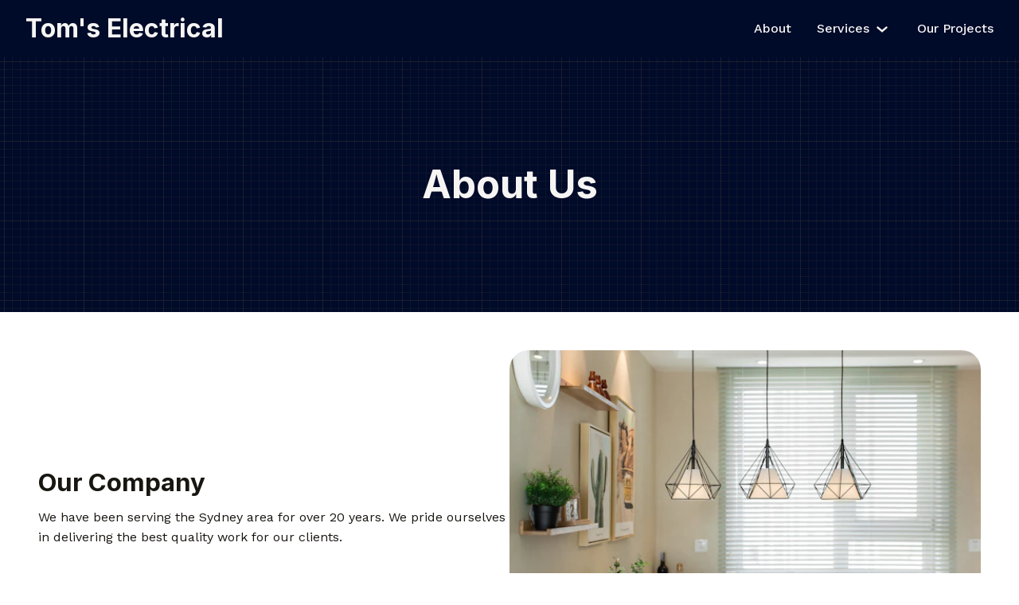

--- FILE ---
content_type: text/html; charset=utf-8
request_url: https://electrician-website.vcentral.vert.host/about
body_size: 22134
content:
<!DOCTYPE html>
<html lang="en" class="acx">
<head>
    <base href="/"/>
    <meta name="description" content=""/>

        <meta property="og:type" content="website"/>
        <meta property="og:image:width" content="800"/>
        <meta property="og:image:height" content="418"/>
        <meta property="og:site_name" content="Tom&#x27;s Electrical"/>
        <meta property="og:url" content="https://electrician-website.vcentral.vert.host/about"/>
        <meta property="og:title" content="About"/>
        <meta property="og:description" content=""/>
        <meta property="og:image" content=""/>

        <meta property="twitter:card" content="summary_large_image"/>
        <meta property="twitter:title" content="About"/>
        <meta property="twitter:description" content=""/>
        <meta property="twitter:image" content=""/>



    <meta name="format-detection" content="telephone=no"/>

    <meta name="theme-color" content="#ffd247">
    <meta http-equiv="X-UA-Compatible" content="IE=Edge,chrome=1"/>
    <meta name="viewport" content="initial-scale=1, maximum-scale=5, width=device-width viewport-fit=cover"/>
    <meta http-equiv="Content-Type" content="text/html; charset=utf-8"/>
    <meta charset="utf-8"/>

    <title>About</title>

    <link rel="preload"
          href="https://fonts.googleapis.com/css?family=Fraunces:700%7CCalistoga%7CFigtree:400,600%7CBitter:500,600%7CEpilogue:400%7CVollkorn:700%7CMontserrat:700%7COpen+Sans:400,600%7CPlayfair+Display:700%7CSource+Sans+Pro:400,600%7CMerriweather:700%7CLato:400,700%7CLibre+Baskerville:700%7COutfit:400,600%7COswald:700%7CArimo:400,500%7CRaleway:700%7CSen:400,700%7CArchivo+Black%7CDM+Sans:400,700%7CInter:700%7CWork+Sans:400,500&display=swap"
          as="style"
          onload="this.onload=null;this.rel='stylesheet'">
    <noscript>
        <link rel="stylesheet"
              href="https://fonts.googleapis.com/css?family=Fraunces:700%7CCalistoga%7CFigtree:400,600%7CBitter:500,600%7CEpilogue:400%7CVollkorn:700%7CMontserrat:700%7COpen+Sans:400,600%7CPlayfair+Display:700%7CSource+Sans+Pro:400,600%7CMerriweather:700%7CLato:400,700%7CLibre+Baskerville:700%7COutfit:400,600%7COswald:700%7CArimo:400,500%7CRaleway:700%7CSen:400,700%7CArchivo+Black%7CDM+Sans:400,700%7CInter:700%7CWork+Sans:400,500&display=swap">
    </noscript>


    <link rel="canonical" href="https://electrician-website.vcentral.vert.host/about"/>

        <link rel="stylesheet" href="/public/styles.ff3858ca.css"/>
        <link rel="stylesheet" href="/public/app.3060dd5b.css"/>



    
</head>
<body class="preview ">


<div><div id="vert-app" class="h-full preview mx-auto flex flex-col heading_inter body_work_sans min-h-screen"><style>.acx .preview {    
--base-colour: #ffd247;    
--light-background: #f5f7ff;    
--dark-background: #000a29;    
--black-background: #181610;    
--grey-background: #f6f5f4;    
--primary-button-text-colour: #4d3a00;    
--primary-button-background-colour: #ffd247;    
--primary-button-dark-section-text-colour: #4d3a00;    
--primary-button-dark-section-background-colour: #ffd247;    
--primary-button-brand-section-text-colour: #181610;    
--primary-button-brand-section-background-colour: #fffaeb;    
--text-colour: #181610;    
--light-text-colour: #f6f5f4;    
--heading-font: Inter, sans-serif;    
--base-font: "Work Sans", sans-serif;    
--base-font-size: 1rem;    
--button-roundness: 9999px;    
--container-roundness: 1.5rem;    
--container-spacing: 3rem;    
--nav-height: 4.5rem;    
--nav-height-mobile: 3.75rem;    
--navigation-spacing: 4.5rem;    
--navigation-mobile-spacing: 3.75rem;
}

.acx .bg-pattern-puzzle {
    background-image: url("data:image/svg+xml,%3Csvg xmlns='http://www.w3.org/2000/svg' width='192' height='192' viewBox='0 0 192 192'%3E%3Cpath fill='%23ffd247' fill-opacity='0.11' d='M192 15v2a11 11 0 0 0-11 11c0 1.94 1.16 4.75 2.53 6.11l2.36 2.36a6.93 6.93 0 0 1 1.22 7.56l-.43.84a8.08 8.08 0 0 1-6.66 4.13H145v35.02a6.1 6.1 0 0 0 3.03 4.87l.84.43c1.58.79 4 .4 5.24-.85l2.36-2.36a12.04 12.04 0 0 1 7.51-3.11 13 13 0 1 1 .02 26 12 12 0 0 1-7.53-3.11l-2.36-2.36a4.93 4.93 0 0 0-5.24-.85l-.84.43a6.1 6.1 0 0 0-3.03 4.87V143h35.02a8.08 8.08 0 0 1 6.66 4.13l.43.84a6.91 6.91 0 0 1-1.22 7.56l-2.36 2.36A10.06 10.06 0 0 0 181 164a11 11 0 0 0 11 11v2a13 13 0 0 1-13-13 12 12 0 0 1 3.11-7.53l2.36-2.36a4.93 4.93 0 0 0 .85-5.24l-.43-.84a6.1 6.1 0 0 0-4.87-3.03H145v35.02a8.08 8.08 0 0 1-4.13 6.66l-.84.43a6.91 6.91 0 0 1-7.56-1.22l-2.36-2.36A10.06 10.06 0 0 0 124 181a11 11 0 0 0-11 11h-2a13 13 0 0 1 13-13c2.47 0 5.79 1.37 7.53 3.11l2.36 2.36a4.94 4.94 0 0 0 5.24.85l.84-.43a6.1 6.1 0 0 0 3.03-4.87V145h-35.02a8.08 8.08 0 0 1-6.66-4.13l-.43-.84a6.91 6.91 0 0 1 1.22-7.56l2.36-2.36A10.06 10.06 0 0 0 107 124a11 11 0 0 0-22 0c0 1.94 1.16 4.75 2.53 6.11l2.36 2.36a6.93 6.93 0 0 1 1.22 7.56l-.43.84a8.08 8.08 0 0 1-6.66 4.13H49v35.02a6.1 6.1 0 0 0 3.03 4.87l.84.43c1.58.79 4 .4 5.24-.85l2.36-2.36a12.04 12.04 0 0 1 7.51-3.11A13 13 0 0 1 81 192h-2a11 11 0 0 0-11-11c-1.94 0-4.75 1.16-6.11 2.53l-2.36 2.36a6.93 6.93 0 0 1-7.56 1.22l-.84-.43a8.08 8.08 0 0 1-4.13-6.66V145H11.98a6.1 6.1 0 0 0-4.87 3.03l-.43.84c-.79 1.58-.4 4 .85 5.24l2.36 2.36a12.04 12.04 0 0 1 3.11 7.51A13 13 0 0 1 0 177v-2a11 11 0 0 0 11-11c0-1.94-1.16-4.75-2.53-6.11l-2.36-2.36a6.93 6.93 0 0 1-1.22-7.56l.43-.84a8.08 8.08 0 0 1 6.66-4.13H47v-35.02a6.1 6.1 0 0 0-3.03-4.87l-.84-.43c-1.59-.8-4-.4-5.24.85l-2.36 2.36A12 12 0 0 1 28 109a13 13 0 1 1 0-26c2.47 0 5.79 1.37 7.53 3.11l2.36 2.36a4.94 4.94 0 0 0 5.24.85l.84-.43A6.1 6.1 0 0 0 47 84.02V49H11.98a8.08 8.08 0 0 1-6.66-4.13l-.43-.84a6.91 6.91 0 0 1 1.22-7.56l2.36-2.36A10.06 10.06 0 0 0 11 28 11 11 0 0 0 0 17v-2a13 13 0 0 1 13 13c0 2.47-1.37 5.79-3.11 7.53l-2.36 2.36a4.94 4.94 0 0 0-.85 5.24l.43.84A6.1 6.1 0 0 0 11.98 47H47V11.98a8.08 8.08 0 0 1 4.13-6.66l.84-.43a6.91 6.91 0 0 1 7.56 1.22l2.36 2.36A10.06 10.06 0 0 0 68 11 11 11 0 0 0 79 0h2a13 13 0 0 1-13 13 12 12 0 0 1-7.53-3.11l-2.36-2.36a4.93 4.93 0 0 0-5.24-.85l-.84.43A6.1 6.1 0 0 0 49 11.98V47h35.02a8.08 8.08 0 0 1 6.66 4.13l.43.84a6.91 6.91 0 0 1-1.22 7.56l-2.36 2.36A10.06 10.06 0 0 0 85 68a11 11 0 0 0 22 0c0-1.94-1.16-4.75-2.53-6.11l-2.36-2.36a6.93 6.93 0 0 1-1.22-7.56l.43-.84a8.08 8.08 0 0 1 6.66-4.13H143V11.98a6.1 6.1 0 0 0-3.03-4.87l-.84-.43c-1.59-.8-4-.4-5.24.85l-2.36 2.36A12 12 0 0 1 124 13a13 13 0 0 1-13-13h2a11 11 0 0 0 11 11c1.94 0 4.75-1.16 6.11-2.53l2.36-2.36a6.93 6.93 0 0 1 7.56-1.22l.84.43a8.08 8.08 0 0 1 4.13 6.66V47h35.02a6.1 6.1 0 0 0 4.87-3.03l.43-.84c.8-1.59.4-4-.85-5.24l-2.36-2.36A12 12 0 0 1 179 28a13 13 0 0 1 13-13zM84.02 143a6.1 6.1 0 0 0 4.87-3.03l.43-.84c.8-1.59.4-4-.85-5.24l-2.36-2.36A12 12 0 0 1 83 124a13 13 0 1 1 26 0c0 2.47-1.37 5.79-3.11 7.53l-2.36 2.36a4.94 4.94 0 0 0-.85 5.24l.43.84a6.1 6.1 0 0 0 4.87 3.03H143v-35.02a8.08 8.08 0 0 1 4.13-6.66l.84-.43a6.91 6.91 0 0 1 7.56 1.22l2.36 2.36A10.06 10.06 0 0 0 164 107a11 11 0 0 0 0-22c-1.94 0-4.75 1.16-6.11 2.53l-2.36 2.36a6.93 6.93 0 0 1-7.56 1.22l-.84-.43a8.08 8.08 0 0 1-4.13-6.66V49h-35.02a6.1 6.1 0 0 0-4.87 3.03l-.43.84c-.79 1.58-.4 4 .85 5.24l2.36 2.36a12.04 12.04 0 0 1 3.11 7.51A13 13 0 1 1 83 68a12 12 0 0 1 3.11-7.53l2.36-2.36a4.93 4.93 0 0 0 .85-5.24l-.43-.84A6.1 6.1 0 0 0 84.02 49H49v35.02a8.08 8.08 0 0 1-4.13 6.66l-.84.43a6.91 6.91 0 0 1-7.56-1.22l-2.36-2.36A10.06 10.06 0 0 0 28 85a11 11 0 0 0 0 22c1.94 0 4.75-1.16 6.11-2.53l2.36-2.36a6.93 6.93 0 0 1 7.56-1.22l.84.43a8.08 8.08 0 0 1 4.13 6.66V143h35.02z'%3E%3C/path%3E%3C/svg%3E");
}
.acx .bg-pattern-formal {
    background-image: url("data:image/svg+xml,%3Csvg xmlns='http://www.w3.org/2000/svg' width='100' height='18' viewBox='0 0 100 18'%3E%3Cpath fill='%23ffd247' fill-opacity='0.11' d='M61.82 18c3.47-1.45 6.86-3.78 11.3-7.34C78 6.76 80.34 5.1 83.87 3.42 88.56 1.16 93.75 0 100 0v6.16C98.76 6.05 97.43 6 96 6c-9.59 0-14.23 2.23-23.13 9.34-1.28 1.03-2.39 1.9-3.4 2.66h-7.65zm-23.64 0H22.52c-1-.76-2.1-1.63-3.4-2.66C11.57 9.3 7.08 6.78 0 6.16V0c6.25 0 11.44 1.16 16.14 3.42 3.53 1.7 5.87 3.35 10.73 7.24 4.45 3.56 7.84 5.9 11.31 7.34zM61.82 0h7.66a39.57 39.57 0 0 1-7.34 4.58C57.44 6.84 52.25 8 46 8S34.56 6.84 29.86 4.58A39.57 39.57 0 0 1 22.52 0h15.66C41.65 1.44 45.21 2 50 2c4.8 0 8.35-.56 11.82-2z'%3E%3C/path%3E%3C/svg%3E");
}
.acx .bg-pattern-texture {
    background-image: url("data:image/svg+xml,%3Csvg xmlns='http://www.w3.org/2000/svg' width='4' height='4' viewBox='0 0 4 4'%3E%3Cpath fill='%23ffd247' fill-opacity='0.11' d='M1 3h1v1H1V3zm2-2h1v1H3V1z'%3E%3C/path%3E%3C/svg%3E");
}
.acx .bg-pattern-architect {
    background-image: url("data:image/svg+xml,%3Csvg xmlns='http://www.w3.org/2000/svg' width='100' height='199' viewBox='0 0 100 199'%3E%3Cg fill='%23ffd247' fill-opacity='0.11'%3E%3Cpath d='M0 199V0h1v1.99L100 199h-1.12L1 4.22V199H0zM100 2h-.12l-1-2H100v2z'%3E%3C/path%3E%3C/g%3E%3C/svg%3E");
}
.acx .bg-pattern-hideout {
    background-image: url("data:image/svg+xml,%3Csvg xmlns='http://www.w3.org/2000/svg' width='40' height='40' viewBox='0 0 40 40'%3E%3Cg fill-rule='evenodd'%3E%3Cg fill='%23ffd247' fill-opacity='0.11'%3E%3Cpath d='M0 38.59l2.83-2.83 1.41 1.41L1.41 40H0v-1.41zM0 1.4l2.83 2.83 1.41-1.41L1.41 0H0v1.41zM38.59 40l-2.83-2.83 1.41-1.41L40 38.59V40h-1.41zM40 1.41l-2.83 2.83-1.41-1.41L38.59 0H40v1.41zM20 18.6l2.83-2.83 1.41 1.41L21.41 20l2.83 2.83-1.41 1.41L20 21.41l-2.83 2.83-1.41-1.41L18.59 20l-2.83-2.83 1.41-1.41L20 18.59z'/%3E%3C/g%3E%3C/g%3E%3C/svg%3E");
}
.acx .bg-pattern-graphpaper {
    background-image: url("data:image/svg+xml,%3Csvg xmlns='http://www.w3.org/2000/svg' width='100' height='100' viewBox='0 0 100 100'%3E%3Cg fill-rule='evenodd'%3E%3Cg fill='%23ffd247' fill-opacity='0.11'%3E%3Cpath opacity='.5' d='M96 [base64] 0v-9h-9v9h9zm-10 0v-9h-9v9h9zm-10 0v-9h-9v9h9zm-10 0v-9h-9v9h9zm-10 0v-9h-9v9h9zm-10 0v-9h-9v9h9zm-10 0v-9h-9v9h9zm-10 0v-9h-9v9h9zm-9-10h9v-9h-9v9zm10 0h9v-9h-9v9zm10 0h9v-9h-9v9zm10 0h9v-9h-9v9zm10 0h9v-9h-9v9zm10 0h9v-9h-9v9zm10 0h9v-9h-9v9zm10 0h9v-9h-9v9zm9-10v-9h-9v9h9zm-10 0v-9h-9v9h9zm-10 0v-9h-9v9h9zm-10 0v-9h-9v9h9zm-10 0v-9h-9v9h9zm-10 0v-9h-9v9h9zm-10 0v-9h-9v9h9zm-10 0v-9h-9v9h9zm-9-10h9v-9h-9v9zm10 0h9v-9h-9v9zm10 0h9v-9h-9v9zm10 0h9v-9h-9v9zm10 0h9v-9h-9v9zm10 0h9v-9h-9v9zm10 0h9v-9h-9v9zm10 0h9v-9h-9v9zm9-10v-9h-9v9h9zm-10 0v-9h-9v9h9zm-10 0v-9h-9v9h9zm-10 0v-9h-9v9h9zm-10 0v-9h-9v9h9zm-10 0v-9h-9v9h9zm-10 0v-9h-9v9h9zm-10 0v-9h-9v9h9zm-9-10h9v-9h-9v9zm10 0h9v-9h-9v9zm10 0h9v-9h-9v9zm10 0h9v-9h-9v9zm10 0h9v-9h-9v9zm10 0h9v-9h-9v9zm10 0h9v-9h-9v9zm10 0h9v-9h-9v9zm9-10v-9h-9v9h9zm-10 0v-9h-9v9h9zm-10 0v-9h-9v9h9zm-10 0v-9h-9v9h9zm-10 0v-9h-9v9h9zm-10 0v-9h-9v9h9zm-10 0v-9h-9v9h9zm-10 0v-9h-9v9h9zm-9-10h9v-9h-9v9zm10 0h9v-9h-9v9zm10 0h9v-9h-9v9zm10 0h9v-9h-9v9zm10 0h9v-9h-9v9zm10 0h9v-9h-9v9zm10 0h9v-9h-9v9zm10 0h9v-9h-9v9z'/%3E%3Cpath d='M6 5V0H5v5H0v1h5v94h1V6h94V5H6z'/%3E%3C/g%3E%3C/g%3E%3C/svg%3E");
}
.acx .bg-pattern-squares {
    background-image: url("data:image/svg+xml,%3Csvg xmlns='http://www.w3.org/2000/svg' width='32' height='32' viewBox='0 0 32 32'%3E%3Cg fill-rule='evenodd'%3E%3Cg id='Artboard-5' fill='%23ffd247' fill-opacity='0.11' fill-rule='nonzero'%3E%3Cpath d='M6 18h12V6H6v12zM4 4h16v16H4V4z'/%3E%3C/g%3E%3C/g%3E%3C/svg%3E");
}
.acx .bg-pattern-fallingtriangles {
    background-image: url("data:image/svg+xml,%3Csvg xmlns='http://www.w3.org/2000/svg' width='36' height='72' viewBox='0 0 36 72'%3E%3Cg fill-rule='evenodd'%3E%3Cg fill='%23ffd247' fill-opacity='0.11'%3E%3Cpath d='M2 6h12L8 18 2 6zm18 36h12l-6 12-6-12z'/%3E%3C/g%3E%3C/g%3E%3C/svg%3E");
}
.acx .bg-pattern-pies {
    background-image: url("data:image/svg+xml,%3Csvg xmlns='http://www.w3.org/2000/svg' width='60' height='60' viewBox='0 0 60 60'%3E%3Cg fill-rule='evenodd'%3E%3Cg fill='%23ffd247' fill-opacity='0.11' fill-rule='nonzero'%3E%3Cpath d='M29 58.58l7.38-7.39A30.95 30.95 0 0 1 29 37.84a30.95 30.95 0 0 1-7.38 13.36l7.37 7.38zm1.4 1.41l.01.01h-2.84l-7.37-7.38A30.95 30.95 0 0 1 6.84 60H0v-1.02a28.9 28.9 0 0 0 18.79-7.78L0 32.41v-4.84L18.78 8.79A28.9 28.9 0 0 0 0 1.02V0h6.84a30.95 30.95 0 0 1 13.35 7.38L27.57 0h2.84l7.39 7.38A30.95 30.95 0 0 1 51.16 0H60v27.58-.01V60h-8.84a30.95 30.95 0 0 1-13.37-7.4L30.4 60zM29 1.41l-7.4 7.38A30.95 30.95 0 0 1 29 22.16 30.95 30.95 0 0 1 36.38 8.8L29 1.4zM58 1A28.9 28.9 0 0 0 39.2 8.8L58 27.58V1.02zm-20.2 9.2A28.9 28.9 0 0 0 30.02 29h26.56L37.8 10.21zM30.02 31a28.9 28.9 0 0 0 7.77 18.79l18.79-18.79H30.02zm9.18 20.2A28.9 28.9 0 0 0 58 59V32.4L39.2 51.19zm-19-1.4a28.9 28.9 0 0 0 7.78-18.8H1.41l18.8 18.8zm7.78-20.8A28.9 28.9 0 0 0 20.2 10.2L1.41 29h26.57z'/%3E%3C/g%3E%3C/g%3E%3C/svg%3E");
}
.acx .bg-pattern-dominos {
    background-image: url("data:image/svg+xml,%3Csvg xmlns='http://www.w3.org/2000/svg' width='126' height='84' viewBox='0 0 126 84'%3E%3Cg fill-rule='evenodd'%3E%3Cg fill='%23ffd247' fill-opacity='0.11'%3E%3Cpath d='M126 83v1H0v-2h40V42H0v-2h40V0h2v40h40V0h2v40h40V0h2v83zm-2-1V42H84v40h40zM82 42H42v40h40V42zm-50-6a4 4 0 1 1 0-8 4 4 0 0 1 0 8zM8 12a4 4 0 1 1 0-8 4 4 0 0 1 0 8zm96 12a4 4 0 1 1 0-8 4 4 0 0 1 0 8zm-42 0a4 4 0 1 1 0-8 4 4 0 0 1 0 8zm30-12a4 4 0 1 1 0-8 4 4 0 0 1 0 8zM20 54a4 4 0 1 1 0-8 4 4 0 0 1 0 8zm12 24a4 4 0 1 1 0-8 4 4 0 0 1 0 8zM8 54a4 4 0 1 1 0-8 4 4 0 0 1 0 8zm24 0a4 4 0 1 1 0-8 4 4 0 0 1 0 8zM8 78a4 4 0 1 1 0-8 4 4 0 0 1 0 8zm12 0a4 4 0 1 1 0-8 4 4 0 0 1 0 8zm54 0a4 4 0 1 1 0-8 4 4 0 0 1 0 8zM50 54a4 4 0 1 1 0-8 4 4 0 0 1 0 8zm24 0a4 4 0 1 1 0-8 4 4 0 0 1 0 8zM50 78a4 4 0 1 1 0-8 4 4 0 0 1 0 8zm54-12a4 4 0 1 1 0-8 4 4 0 0 1 0 8zm12 12a4 4 0 1 1 0-8 4 4 0 0 1 0 8zM92 54a4 4 0 1 1 0-8 4 4 0 0 1 0 8zm24 0a4 4 0 1 1 0-8 4 4 0 0 1 0 8zM92 78a4 4 0 1 1 0-8 4 4 0 0 1 0 8zm24-42a4 4 0 1 1 0-8 4 4 0 0 1 0 8z'/%3E%3C/g%3E%3C/g%3E%3C/svg%3E");
}
.acx .bg-pattern-hexagons {
    background-image: url("data:image/svg+xml,%3Csvg xmlns='http://www.w3.org/2000/svg' width='28' height='49' viewBox='0 0 28 49'%3E%3Cg fill-rule='evenodd'%3E%3Cg id='hexagons' fill='%23ffd247' fill-opacity='0.11' fill-rule='nonzero'%3E%3Cpath d='M13.99 9.25l13 7.5v15l-13 7.5L1 31.75v-15l12.99-7.5zM3 17.9v12.7l10.99 6.34 11-6.35V17.9l-11-6.34L3 17.9zM0 15l12.98-7.5V0h-2v6.35L0 12.69v2.3zm0 18.5L12.98 41v8h-2v-6.85L0 35.81v-2.3zM15 0v7.5L27.99 15H28v-2.31h-.01L17 6.35V0h-2zm0 49v-8l12.99-7.5H28v2.31h-.01L17 42.15V49h-2z'/%3E%3C/g%3E%3C/g%3E%3C/svg%3E");
}
.acx .bg-pattern-charliebrown {
    background-image: url("data:image/svg+xml,%3Csvg xmlns='http://www.w3.org/2000/svg' width='20' height='12' viewBox='0 0 20 12'%3E%3Cg fill-rule='evenodd'%3E%3Cg id='charlie-brown' fill='%23ffd247' fill-opacity='0.11'%3E%3Cpath d='M9.8 12L0 2.2V.8l10 10 10-10v1.4L10.2 12h-.4zm-4 0L0 6.2V4.8L7.2 12H5.8zm8.4 0L20 6.2V4.8L12.8 12h1.4zM9.8 0l.2.2.2-.2h-.4zm-4 0L10 4.2 14.2 0h-1.4L10 2.8 7.2 0H5.8z'/%3E%3C/g%3E%3C/g%3E%3C/svg%3E");
}
.acx .bg-pattern-leaves {
    background-image: url("data:image/svg+xml,%3Csvg xmlns='http://www.w3.org/2000/svg' width='88' height='24' viewBox='0 0 88 24'%3E%3Cg fill-rule='evenodd'%3E%3Cg id='autumn' fill='%23ffd247' fill-opacity='0.11'%3E%3Cpath d='M10 0l30 15 2 1V2.18A10 10 0 0 0 41.76 0H39.7a8 8 0 0 1 .3 2.18v10.58L14.47 0H10zm31.76 24a10 10 0 0 0-5.29-6.76L4 1 2 0v13.82a10 10 0 0 0 5.53 8.94L10 24h4.47l-6.05-3.02A8 8 0 0 1 4 13.82V3.24l31.58 15.78A8 8 0 0 1 39.7 24h2.06zM78 24l2.47-1.24A10 10 0 0 0 86 13.82V0l-2 1-32.47 16.24A10 10 0 0 0 46.24 24h2.06a8 8 0 0 1 4.12-4.98L84 3.24v10.58a8 8 0 0 1-4.42 7.16L73.53 24H78zm0-24L48 15l-2 1V2.18A10 10 0 0 1 46.24 0h2.06a8 8 0 0 0-.3 2.18v10.58L73.53 0H78z'/%3E%3C/g%3E%3C/g%3E%3C/svg%3E");
}
.acx .bg-pattern-stained {
    background-image: url("data:image/svg+xml,%3Csvg xmlns='http://www.w3.org/2000/svg' width='80' height='80' viewBox='0 0 80 80'%3E%3Cg fill-rule='evenodd'%3E%3Cg id='church-on-sunday' fill='%23ffd247' fill-opacity='0.11'%3E%3Cpath d='M77.17 0H80v2.83l-.1.1A39.9 39.9 0 0 1 74.64 20a39.9 39.9 0 0 1 5.24 17.06l.11.11v2.89c-.01 6.9-1.8 13.79-5.35 19.94A39.96 39.96 0 0 1 80 79.94V80h-2.83L66.84 69.66a39.83 39.83 0 0 1-24.1 10.25l.09.09h-5.66l.1-.1c-8.7-.58-17.22-4-24.1-10.23L2.82 80H0V79.94c.01-6.9 1.8-13.8 5.35-19.94A39.96 39.96 0 0 1 0 40.06V37.17l.1-.1A39.9 39.9 0 0 1 5.36 20 39.9 39.9 0 0 1 .1 2.94L0 2.83V0h2.83l-.1.1a39.83 39.83 0 0 1 24.1 10.24L37.18 0H40c0 6.92-1.78 13.83-5.35 20A39.96 39.96 0 0 1 40 40c0-6.92 1.78-13.83 5.35-20A39.96 39.96 0 0 1 40 0h2.83l10.33 10.34A39.83 39.83 0 0 1 77.26.09L77.17 0zm.77 77.94c-.3-5.52-1.8-11-4.49-16a40.18 40.18 0 0 1-5.17 6.34l9.66 9.66zm-12.52-9.7l-6.83-6.83-5.46 5.46-1.41 1.41-9.66 9.66c8.4-.45 16.69-3.68 23.36-9.7zm-23.07 6.58l7.99-7.98a40.05 40.05 0 0 1-3.79-4.9 37.88 37.88 0 0 0-4.2 12.88zM47.68 60a37.98 37.98 0 0 0 4.07 5.42L57.17 60l-5.42-5.42A38 38 0 0 0 47.68 60zm2.66-6.84a40.06 40.06 0 0 0-3.79 4.9 37.88 37.88 0 0 1-4.2-12.88l7.99 7.98zm1.38-1.44l1.41 1.41 5.46 5.46 6.83-6.84a37.85 37.85 0 0 0-23.36-9.7l9.66 9.67zM60 60l6.87 6.87A38.1 38.1 0 0 0 72.32 60a38.11 38.11 0 0 0-5.45-6.87L60 60zm-14.65 0a39.9 39.9 0 0 0-5.24 17.06l-.11.11-.1-.1A39.9 39.9 0 0 0 34.64 60a39.9 39.9 0 0 0 5.24-17.06l.11-.11.1.1A39.9 39.9 0 0 0 45.36 60zm9.23-48.25a37.85 37.85 0 0 1 23.36-9.7l-9.66 9.67-1.41 1.41-5.46 5.46-6.83-6.84zm13.67 13.67L62.83 20l5.42-5.42A38 38 0 0 1 72.32 20a37.98 37.98 0 0 1-4.07 5.42zm5.2-3.47a40.05 40.05 0 0 1-3.79 4.89l7.99 7.98c-.61-4.45-2.01-8.82-4.2-12.87zm-6.58 4.92l1.41 1.41 9.66 9.66a37.85 37.85 0 0 1-23.36-9.7l6.83-6.83 5.46 5.46zM53.13 13.13L60 20l-6.87 6.87A38.11 38.11 0 0 1 47.68 20a38.1 38.1 0 0 1 5.45-6.87zm-1.41-1.41l-9.66-9.66c.3 5.52 1.8 11 4.49 16a40.18 40.18 0 0 1 5.17-6.34zm-9.66 26.22c.3-5.52 1.8-11 4.49-16a40.18 40.18 0 0 0 5.17 6.34l-9.66 9.66zm26.22 13.78l9.66-9.66c-.3 5.52-1.8 11-4.49 16a40.18 40.18 0 0 0-5.17-6.34zm8.98-11.81L66.84 50.34a39.83 39.83 0 0 0-24.1-10.25l10.42-10.43a39.83 39.83 0 0 0 24.1 10.25zm-7.6-26.75a40.06 40.06 0 0 1 3.79 4.9 37.88 37.88 0 0 0 4.2-12.88l-7.99 7.98zm-31.72 28.9c-8.4.45-16.69 3.68-23.36 9.7l6.83 6.83 5.46-5.46 1.41-1.41 9.66-9.66zM22.83 60l5.42 5.42c1.54-1.7 2.9-3.52 4.07-5.42a38 38 0 0 0-4.07-5.42L22.83 60zm5.45 8.28l-1.41-1.41-5.46-5.46-6.83 6.84a37.85 37.85 0 0 0 23.36 9.7l-9.66-9.67zm9.37 6.54l-7.99-7.98a40.05 40.05 0 0 0 3.79-4.9 37.88 37.88 0 0 1 4.2 12.88zM20 60l-6.87-6.87A38.11 38.11 0 0 0 7.68 60a38.11 38.11 0 0 0 5.45 6.87L20 60zm17.26-19.9L26.84 29.65a39.83 39.83 0 0 1-24.1 10.25l10.42 10.43a39.83 39.83 0 0 1 24.1-10.25zm-35.2 1.96l9.66 9.66a40.18 40.18 0 0 0-5.17 6.33c-2.7-5-4.2-10.47-4.5-16zm4.49 19.89c-2.7 5-4.2 10.47-4.5 16l9.67-9.67a40.18 40.18 0 0 1-5.17-6.33zm31.1-16.77c-.61 4.45-2.01 8.82-4.2 12.87a40.06 40.06 0 0 0-3.79-4.89l7.99-7.98zm-4.2-23.23c2.7 5 4.2 10.47 4.5 16l-9.67-9.67c1.97-1.97 3.7-4.1 5.17-6.33zm-14.86-.54l6.83 6.84a37.85 37.85 0 0 1-23.36 9.7l9.66-9.67 1.41-1.41 5.46-5.46zm-8.25 5.43l-7.99 7.98c.61-4.45 2.01-8.82 4.2-12.87a40.04 40.04 0 0 0 3.79 4.89zm1.41-1.42A37.99 37.99 0 0 1 7.68 20a38 38 0 0 1 4.07-5.42L17.17 20l-5.42 5.42zm-5.2-7.37a40.04 40.04 0 0 1 3.79-4.89L2.35 5.18c.61 4.45 2.01 8.82 4.2 12.87zm6.58-4.92l-1.41-1.41-9.66-9.66a37.85 37.85 0 0 1 23.36 9.7l-6.83 6.83-5.46-5.46zm13.74 13.74L20 20l6.87-6.87A38.1 38.1 0 0 1 32.32 20a38.1 38.1 0 0 1-5.45 6.87zm6.58-8.82a40.18 40.18 0 0 0-5.17-6.33l9.66-9.66c-.3 5.52-1.8 11-4.49 16z' /%3E%3C/g%3E%3C/g%3E%3C/svg%3E");
}
.acx .bg-pattern-junk {
    background-image: url("data:image/svg+xml,%3Csvg xmlns='http://www.w3.org/2000/svg' width='260' height='260' viewBox='0 0 260 260'%3E%3Cg fill-rule='evenodd'%3E%3Cg fill='%23ffd247' fill-opacity='0.11'%3E%3Cpath d='M24.37 16c.2.65.39 1.32.54 2H21.17l1.17 2.34.45.9-.24.11V28a5 5 0 0 1-2.23 8.94l-.02.06a8 8 0 0 1-7.75 6h-20a8 8 0 0 1-7.74-6l-.02-.06A5 5 0 0 1-17.45 28v-6.76l-.79-1.58-.44-.9.9-.44.63-.32H-20a23.01 23.01 0 0 1 44.37-2zm-36.82 2a1 1 0 0 0-.44.1l-3.1 1.56.89 1.79 1.31-.66a3 3 0 0 1 2.69 0l2.2 1.1a1 1 0 0 0 .9 0l2.21-1.1a3 3 0 0 1 2.69 0l2.2 1.1a1 1 0 0 0 .9 0l2.21-1.1a3 3 0 0 1 2.69 0l2.2 1.1a1 1 0 0 0 .86.02l2.88-1.27a3 3 0 0 1 2.43 0l2.88 1.27a1 1 0 0 0 .85-.02l3.1-1.55-.89-1.79-1.42.71a3 3 0 0 1-2.56.06l-2.77-1.23a1 1 0 0 0-.4-.09h-.01a1 1 0 0 0-.4.09l-2.78 1.23a3 3 0 0 1-2.56-.06l-2.3-1.15a1 1 0 0 0-.45-.11h-.01a1 1 0 0 0-.44.1L.9 19.22a3 3 0 0 1-2.69 0l-2.2-1.1a1 1 0 0 0-.45-.11h-.01a1 1 0 0 0-.44.1l-2.21 1.11a3 3 0 0 1-2.69 0l-2.2-1.1a1 1 0 0 0-.45-.11h-.01zm0-2h-4.9a21.01 21.01 0 0 1 39.61 0h-2.09l-.06-.13-.26.13h-32.31zm30.35 7.68l1.36-.68h1.3v2h-36v-1.15l.34-.17 1.36-.68h2.59l1.36.68a3 3 0 0 0 2.69 0l1.36-.68h2.59l1.36.68a3 3 0 0 0 2.69 0L2.26 23h2.59l1.36.68a3 3 0 0 0 2.56.06l1.67-.74h3.23l1.67.74a3 3 0 0 0 2.56-.06zM-13.82 27l16.37 4.91L18.93 27h-32.75zm-.63 2h.34l16.66 5 16.67-5h.33a3 3 0 1 1 0 6h-34a3 3 0 1 1 0-6zm1.35 8a6 6 0 0 0 5.65 4h20a6 6 0 0 0 5.66-4H-13.1z'/%3E%3Cpath id='path6_fill-copy' d='M284.37 16c.2.65.39 1.32.54 2H281.17l1.17 2.34.45.9-.24.11V28a5 5 0 0 1-2.23 8.94l-.02.06a8 8 0 0 1-7.75 6h-20a8 8 0 0 1-7.74-6l-.02-.06a5 5 0 0 1-2.24-8.94v-6.76l-.79-1.58-.44-.9.9-.44.63-.32H240a23.01 23.01 0 0 1 44.37-2zm-36.82 2a1 1 0 0 0-.44.1l-3.1 1.56.89 1.79 1.31-.66a3 3 0 0 1 2.69 0l2.2 1.1a1 1 0 0 0 .9 0l2.21-1.1a3 3 0 0 1 2.69 0l2.2 1.1a1 1 0 0 0 .9 0l2.21-1.1a3 3 0 0 1 2.69 0l2.2 1.1a1 1 0 0 0 .86.02l2.88-1.27a3 3 0 0 1 2.43 0l2.88 1.27a1 1 0 0 0 .85-.02l3.1-1.55-.89-1.79-1.42.71a3 3 0 0 1-2.56.06l-2.77-1.23a1 1 0 0 0-.4-.09h-.01a1 1 0 0 0-.4.09l-2.78 1.23a3 3 0 0 1-2.56-.06l-2.3-1.15a1 1 0 0 0-.45-.11h-.01a1 1 0 0 0-.44.1l-2.21 1.11a3 3 0 0 1-2.69 0l-2.2-1.1a1 1 0 0 0-.45-.11h-.01a1 1 0 0 0-.44.1l-2.21 1.11a3 3 0 0 1-2.69 0l-2.2-1.1a1 1 0 0 0-.45-.11h-.01zm0-2h-4.9a21.01 21.01 0 0 1 39.61 0h-2.09l-.06-.13-.26.13h-32.31zm30.35 7.68l1.36-.68h1.3v2h-36v-1.15l.34-.17 1.36-.68h2.59l1.36.68a3 3 0 0 0 2.69 0l1.36-.68h2.59l1.36.68a3 3 0 0 0 2.69 0l1.36-.68h2.59l1.36.68a3 3 0 0 0 2.56.06l1.67-.74h3.23l1.67.74a3 3 0 0 0 2.56-.06zM246.18 27l16.37 4.91L278.93 27h-32.75zm-.63 2h.34l16.66 5 16.67-5h.33a3 3 0 1 1 0 6h-34a3 3 0 1 1 0-6zm1.35 8a6 6 0 0 0 5.65 4h20a6 6 0 0 0 5.66-4H246.9z'/%3E%3Cpath d='M159.5 21.02A9 9 0 0 0 151 15h-42a9 9 0 0 0-8.5 6.02 6 6 0 0 0 .02 11.96A8.99 8.99 0 0 0 109 45h42a9 9 0 0 0 8.48-12.02 6 6 0 0 0 .02-11.96zM151 17h-42a7 7 0 0 0-6.33 4h54.66a7 7 0 0 0-6.33-4zm-9.34 26a8.98 8.98 0 0 0 3.34-7h-2a7 7 0 0 1-7 7h-4.34a8.98 8.98 0 0 0 3.34-7h-2a7 7 0 0 1-7 7h-4.34a8.98 8.98 0 0 0 3.34-7h-2a7 7 0 0 1-7 7h-7a7 7 0 1 1 0-14h42a7 7 0 1 1 0 14h-9.34zM109 27a9 9 0 0 0-7.48 4H101a4 4 0 1 1 0-8h58a4 4 0 0 1 0 8h-.52a9 9 0 0 0-7.48-4h-42z'/%3E%3Cpath d='M39 115a8 8 0 1 0 0-16 8 8 0 0 0 0 16zm6-8a6 6 0 1 1-12 0 6 6 0 0 1 12 0zm-3-29v-2h8v-6H40a4 4 0 0 0-4 4v10H22l-1.33 4-.67 2h2.19L26 130h26l3.81-40H58l-.67-2L56 84H42v-6zm-4-4v10h2V74h8v-2h-8a2 2 0 0 0-2 2zm2 12h14.56l.67 2H22.77l.67-2H40zm13.8 4H24.2l3.62 38h22.36l3.62-38z'/%3E%3Cpath d='M129 92h-6v4h-6v4h-6v14h-3l.24 2 3.76 32h36l3.76-32 .24-2h-3v-14h-6v-4h-6v-4h-8zm18 22v-12h-4v4h3v8h1zm-3 0v-6h-4v6h4zm-6 6v-16h-4v19.17c1.6-.7 2.97-1.8 4-3.17zm-6 3.8V100h-4v23.8a10.04 10.04 0 0 0 4 0zm-6-.63V104h-4v16a10.04 10.04 0 0 0 4 3.17zm-6-9.17v-6h-4v6h4zm-6 0v-8h3v-4h-4v12h1zm27-12v-4h-4v4h3v4h1v-4zm-6 0v-8h-4v4h3v4h1zm-6-4v-4h-4v8h1v-4h3zm-6 4v-4h-4v8h1v-4h3zm7 24a12 12 0 0 0 11.83-10h7.92l-3.53 30h-32.44l-3.53-30h7.92A12 12 0 0 0 130 126z'/%3E%3Cpath d='M212 86v2h-4v-2h4zm4 0h-2v2h2v-2zm-20 0v.1a5 5 0 0 0-.56 9.65l.06.25 1.12 4.48a2 2 0 0 0 1.94 1.52h.01l7.02 24.55a2 2 0 0 0 1.92 1.45h4.98a2 2 0 0 0 1.92-1.45l7.02-24.55a2 2 0 0 0 1.95-1.52L224.5 96l.06-.25a5 5 0 0 0-.56-9.65V86a14 14 0 0 0-28 0zm4 0h6v2h-9a3 3 0 1 0 0 6H223a3 3 0 1 0 0-6H220v-2h2a12 12 0 1 0-24 0h2zm-1.44 14l-1-4h24.88l-1 4h-22.88zm8.95 26l-6.86-24h18.7l-6.86 24h-4.98zM150 242a22 22 0 1 0 0-44 22 22 0 0 0 0 44zm24-22a24 24 0 1 1-48 0 24 24 0 0 1 48 0zm-28.38 17.73l2.04-.87a6 6 0 0 1 4.68 0l2.04.87a2 2 0 0 0 2.5-.82l1.14-1.9a6 6 0 0 1 3.79-2.75l2.15-.5a2 2 0 0 0 1.54-2.12l-.19-2.2a6 6 0 0 1 1.45-4.46l1.45-1.67a2 2 0 0 0 0-2.62l-1.45-1.67a6 6 0 0 1-1.45-4.46l.2-2.2a2 2 0 0 0-1.55-2.13l-2.15-.5a6 6 0 0 1-3.8-2.75l-1.13-1.9a2 2 0 0 0-2.5-.8l-2.04.86a6 6 0 0 1-4.68 0l-2.04-.87a2 2 0 0 0-2.5.82l-1.14 1.9a6 6 0 0 1-3.79 2.75l-2.15.5a2 2 0 0 0-1.54 2.12l.19 2.2a6 6 0 0 1-1.45 4.46l-1.45 1.67a2 2 0 0 0 0 2.62l1.45 1.67a6 6 0 0 1 1.45 4.46l-.2 2.2a2 2 0 0 0 1.55 2.13l2.15.5a6 6 0 0 1 3.8 2.75l1.13 1.9a2 2 0 0 0 2.5.8zm2.82.97a4 4 0 0 1 3.12 0l2.04.87a4 4 0 0 0 4.99-1.62l1.14-1.9a4 4 0 0 1 2.53-1.84l2.15-.5a4 4 0 0 0 3.09-4.24l-.2-2.2a4 4 0 0 1 .97-2.98l1.45-1.67a4 4 0 0 0 0-5.24l-1.45-1.67a4 4 0 0 1-.97-2.97l.2-2.2a4 4 0 0 0-3.09-4.25l-2.15-.5a4 4 0 0 1-2.53-1.84l-1.14-1.9a4 4 0 0 0-5-1.62l-2.03.87a4 4 0 0 1-3.12 0l-2.04-.87a4 4 0 0 0-4.99 1.62l-1.14 1.9a4 4 0 0 1-2.53 1.84l-2.15.5a4 4 0 0 0-3.09 4.24l.2 2.2a4 4 0 0 1-.97 2.98l-1.45 1.67a4 4 0 0 0 0 5.24l1.45 1.67a4 4 0 0 1 .97 2.97l-.2 2.2a4 4 0 0 0 3.09 4.25l2.15.5a4 4 0 0 1 2.53 1.84l1.14 1.9a4 4 0 0 0 5 1.62l2.03-.87zM152 207a1 1 0 1 1 2 0 1 1 0 0 1-2 0zm6 2a1 1 0 1 1 2 0 1 1 0 0 1-2 0zm-11 1a1 1 0 1 1 2 0 1 1 0 0 1-2 0zm-6 0a1 1 0 1 1 2 0 1 1 0 0 1-2 0zm3-5a1 1 0 1 1 2 0 1 1 0 0 1-2 0zm-8 8a1 1 0 1 1 2 0 1 1 0 0 1-2 0zm3 6a1 1 0 1 1 2 0 1 1 0 0 1-2 0zm0 6a1 1 0 1 1 2 0 1 1 0 0 1-2 0zm4 7a1 1 0 1 1 2 0 1 1 0 0 1-2 0zm5-2a1 1 0 1 1 2 0 1 1 0 0 1-2 0zm5 4a1 1 0 1 1 2 0 1 1 0 0 1-2 0zm4-6a1 1 0 1 1 2 0 1 1 0 0 1-2 0zm6-4a1 1 0 1 1 2 0 1 1 0 0 1-2 0zm-4-3a1 1 0 1 1 2 0 1 1 0 0 1-2 0zm4-3a1 1 0 1 1 2 0 1 1 0 0 1-2 0zm-5-4a1 1 0 1 1 2 0 1 1 0 0 1-2 0zm-24 6a1 1 0 1 1 2 0 1 1 0 0 1-2 0zm16 5a5 5 0 1 0 0-10 5 5 0 0 0 0 10zm7-5a7 7 0 1 1-14 0 7 7 0 0 1 14 0zm86-29a1 1 0 0 0 0 2h2a1 1 0 0 0 0-2h-2zm19 9a1 1 0 0 1 1-1h2a1 1 0 0 1 0 2h-2a1 1 0 0 1-1-1zm-14 5a1 1 0 0 0 0 2h2a1 1 0 0 0 0-2h-2zm-25 1a1 1 0 0 0 0 2h2a1 1 0 0 0 0-2h-2zm5 4a1 1 0 0 0 0 2h2a1 1 0 0 0 0-2h-2zm9 0a1 1 0 0 1 1-1h2a1 1 0 0 1 0 2h-2a1 1 0 0 1-1-1zm15 1a1 1 0 0 1 1-1h2a1 1 0 0 1 0 2h-2a1 1 0 0 1-1-1zm12-2a1 1 0 0 0 0 2h2a1 1 0 0 0 0-2h-2zm-11-14a1 1 0 0 1 1-1h2a1 1 0 0 1 0 2h-2a1 1 0 0 1-1-1zm-19 0a1 1 0 0 0 0 2h2a1 1 0 0 0 0-2h-2zm6 5a1 1 0 0 1 1-1h2a1 1 0 0 1 0 2h-2a1 1 0 0 1-1-1zm-25 15c0-.47.01-.94.03-1.4a5 5 0 0 1-1.7-8 3.99 3.99 0 0 1 1.88-5.18 5 5 0 0 1 3.4-6.22 3 3 0 0 1 1.46-1.05 5 5 0 0 1 7.76-3.27A30.86 30.86 0 0 1 246 184c6.79 0 13.06 2.18 18.17 5.88a5 5 0 0 1 7.76 3.27 3 3 0 0 1 1.47 1.05 5 5 0 0 1 3.4 6.22 4 4 0 0 1 1.87 5.18 4.98 4.98 0 0 1-1.7 8c.02.46.03.93.03 1.4v1h-62v-1zm.83-7.17a30.9 30.9 0 0 0-.62 3.57 3 3 0 0 1-.61-4.2c.37.28.78.49 1.23.63zm1.49-4.61c-.36.87-.68 1.76-.96 2.68a2 2 0 0 1-.21-3.71c.33.4.73.75 1.17 1.03zm2.32-4.54c-.54.86-1.03 1.76-1.49 2.68a3 3 0 0 1-.07-4.67 3 3 0 0 0 1.56 1.99zm1.14-1.7c.35-.5.72-.98 1.1-1.46a1 1 0 1 0-1.1 1.45zm5.34-5.77c-1.03.86-2 1.79-2.9 2.77a3 3 0 0 0-1.11-.77 3 3 0 0 1 4-2zm42.66 2.77c-.9-.98-1.87-1.9-2.9-2.77a3 3 0 0 1 4.01 2 3 3 0 0 0-1.1.77zm1.34 1.54c.38.48.75.96 1.1 1.45a1 1 0 1 0-1.1-1.45zm3.73 5.84c-.46-.92-.95-1.82-1.5-2.68a3 3 0 0 0 1.57-1.99 3 3 0 0 1-.07 4.67zm1.8 4.53c-.29-.9-.6-1.8-.97-2.67.44-.28.84-.63 1.17-1.03a2 2 0 0 1-.2 3.7zm1.14 5.51c-.14-1.21-.35-2.4-.62-3.57.45-.14.86-.35 1.23-.63a2.99 2.99 0 0 1-.6 4.2zM275 214a29 29 0 0 0-57.97 0h57.96zM72.33 198.12c-.21-.32-.34-.7-.34-1.12v-12h-2v12a4.01 4.01 0 0 0 7.09 2.54c.57-.69.91-1.57.91-2.54v-12h-2v12a1.99 1.99 0 0 1-2 2 2 2 0 0 1-1.66-.88zM75 176c.38 0 .74-.04 1.1-.12a4 4 0 0 0 6.19 2.4A13.94 13.94 0 0 1 84 185v24a6 6 0 0 1-6 6h-3v9a5 5 0 1 1-10 0v-9h-3a6 6 0 0 1-6-6v-24a14 14 0 0 1 14-14 5 5 0 0 0 5 5zm-17 15v12a1.99 1.99 0 0 0 1.22 1.84 2 2 0 0 0 2.44-.72c.21-.32.34-.7.34-1.12v-12h2v12a3.98 3.98 0 0 1-5.35 3.77 3.98 3.98 0 0 1-.65-.3V209a4 4 0 0 0 4 4h16a4 4 0 0 0 4-4v-24c.01-1.53-.23-2.88-.72-4.17-.43.1-.87.16-1.28.17a6 6 0 0 1-5.2-3 7 7 0 0 1-6.47-4.88A12 12 0 0 0 58 185v6zm9 24v9a3 3 0 1 0 6 0v-9h-6z'/%3E%3Cpath d='M-17 191a1 1 0 0 0 0 2h2a1 1 0 0 0 0-2h-2zm19 9a1 1 0 0 1 1-1h2a1 1 0 0 1 0 2H3a1 1 0 0 1-1-1zm-14 5a1 1 0 0 0 0 2h2a1 1 0 0 0 0-2h-2zm-25 1a1 1 0 0 0 0 2h2a1 1 0 0 0 0-2h-2zm5 4a1 1 0 0 0 0 2h2a1 1 0 0 0 0-2h-2zm9 0a1 1 0 0 1 1-1h2a1 1 0 0 1 0 2h-2a1 1 0 0 1-1-1zm15 1a1 1 0 0 1 1-1h2a1 1 0 0 1 0 2h-2a1 1 0 0 1-1-1zm12-2a1 1 0 0 0 0 2h2a1 1 0 0 0 0-2H4zm-11-14a1 1 0 0 1 1-1h2a1 1 0 0 1 0 2h-2a1 1 0 0 1-1-1zm-19 0a1 1 0 0 0 0 2h2a1 1 0 0 0 0-2h-2zm6 5a1 1 0 0 1 1-1h2a1 1 0 0 1 0 2h-2a1 1 0 0 1-1-1zm-25 15c0-.47.01-.94.03-1.4a5 5 0 0 1-1.7-8 3.99 3.99 0 0 1 1.88-5.18 5 5 0 0 1 3.4-6.22 3 3 0 0 1 1.46-1.05 5 5 0 0 1 7.76-3.27A30.86 30.86 0 0 1-14 184c6.79 0 13.06 2.18 18.17 5.88a5 5 0 0 1 7.76 3.27 3 3 0 0 1 1.47 1.05 5 5 0 0 1 3.4 6.22 4 4 0 0 1 1.87 5.18 4.98 4.98 0 0 1-1.7 8c.02.46.03.93.03 1.4v1h-62v-1zm.83-7.17a30.9 30.9 0 0 0-.62 3.57 3 3 0 0 1-.61-4.2c.37.28.78.49 1.23.63zm1.49-4.61c-.36.87-.68 1.76-.96 2.68a2 2 0 0 1-.21-3.71c.33.4.73.75 1.17 1.03zm2.32-4.54c-.54.86-1.03 1.76-1.49 2.68a3 3 0 0 1-.07-4.67 3 3 0 0 0 1.56 1.99zm1.14-1.7c.35-.5.72-.98 1.1-1.46a1 1 0 1 0-1.1 1.45zm5.34-5.77c-1.03.86-2 1.79-2.9 2.77a3 3 0 0 0-1.11-.77 3 3 0 0 1 4-2zm42.66 2.77c-.9-.98-1.87-1.9-2.9-2.77a3 3 0 0 1 4.01 2 3 3 0 0 0-1.1.77zm1.34 1.54c.38.48.75.96 1.1 1.45a1 1 0 1 0-1.1-1.45zm3.73 5.84c-.46-.92-.95-1.82-1.5-2.68a3 3 0 0 0 1.57-1.99 3 3 0 0 1-.07 4.67zm1.8 4.53c-.29-.9-.6-1.8-.97-2.67.44-.28.84-.63 1.17-1.03a2 2 0 0 1-.2 3.7zm1.14 5.51c-.14-1.21-.35-2.4-.62-3.57.45-.14.86-.35 1.23-.63a2.99 2.99 0 0 1-.6 4.2zM15 214a29 29 0 0 0-57.97 0h57.96z'/%3E%3C/g%3E%3C/g%3E%3C/svg%3E");
}
.acx .bg-pattern-4point {
    background-image: url("data:image/svg+xml,%3Csvg xmlns='http://www.w3.org/2000/svg' width='24' height='24' viewBox='0 0 24 24'%3E%3Cg fill='%23ffd247' fill-opacity='0.11'%3E%3Cpolygon fill-rule='evenodd' points='8 4 12 6 8 8 6 12 4 8 0 6 4 4 6 0 8 4'/%3E%3C/g%3E%3C/svg%3E");
}
.acx .bg-pattern-tartan {
    background-image: url("data:image/svg+xml,%3Csvg xmlns='http://www.w3.org/2000/svg' width='80' height='80' viewBox='0 0 80 80'%3E%3Cg fill='%23ffd247' fill-opacity='0.11'%3E%3Cpath fill-rule='evenodd' d='M0 0h40v40H0V0zm40 40h40v40H40V40zm0-40h2l-2 2V0zm0 4l4-4h2l-6 6V4zm0 4l8-8h2L40 10V8zm0 4L52 0h2L40 14v-2zm0 4L56 0h2L40 18v-2zm0 4L60 0h2L40 22v-2zm0 4L64 0h2L40 26v-2zm0 4L68 0h2L40 30v-2zm0 4L72 0h2L40 34v-2zm0 4L76 0h2L40 38v-2zm0 4L80 0v2L42 40h-2zm4 0L80 4v2L46 40h-2zm4 0L80 8v2L50 40h-2zm4 0l28-28v2L54 40h-2zm4 0l24-24v2L58 40h-2zm4 0l20-20v2L62 40h-2zm4 0l16-16v2L66 40h-2zm4 0l12-12v2L70 40h-2zm4 0l8-8v2l-6 6h-2zm4 0l4-4v2l-2 2h-2z'/%3E%3C/g%3E%3C/svg%3E");
}
.acx .bg-pattern-tinycheckers {
    background-image: url("data:image/svg+xml,%3Csvg xmlns='http://www.w3.org/2000/svg' width='8' height='8' viewBox='0 0 8 8'%3E%3Cg fill='%23ffd247' fill-opacity='0.11'%3E%3Cpath fill-rule='evenodd' d='M0 0h4v4H0V0zm4 4h4v4H4V4z'/%3E%3C/g%3E%3C/svg%3E");
}
.acx .bg-pattern-anchors {
    background-image: url("data:image/svg+xml,%3Csvg xmlns='http://www.w3.org/2000/svg' viewBox='0 0 80 80' width='80' height='80'%3E%3Cpath fill='%23ffd247' fill-opacity='0.11' d='M14 16H9v-2h5V9.87a4 4 0 1 1 2 0V14h5v2h-5v15.95A10 10 0 0 0 23.66 27l-3.46-2 8.2-2.2-2.9 5a12 12 0 0 1-21 0l-2.89-5 8.2 2.2-3.47 2A10 10 0 0 0 14 31.95V16zm40 40h-5v-2h5v-4.13a4 4 0 1 1 2 0V54h5v2h-5v15.95A10 10 0 0 0 63.66 67l-3.47-2 8.2-2.2-2.88 5a12 12 0 0 1-21.02 0l-2.88-5 8.2 2.2-3.47 2A10 10 0 0 0 54 71.95V56zm-39 6a2 2 0 1 1 0-4 2 2 0 0 1 0 4zm40-40a2 2 0 1 1 0-4 2 2 0 0 1 0 4zM15 8a2 2 0 1 0 0-4 2 2 0 0 0 0 4zm40 40a2 2 0 1 0 0-4 2 2 0 0 0 0 4z'%3E%3C/path%3E%3C/svg%3E");
}
.acx .bg-pattern-bricks {
    background-image: url("data:image/svg+xml,%3Csvg width='42' height='44' viewBox='0 0 42 44' xmlns='http://www.w3.org/2000/svg'%3E%3Cg id='Page-1' fill='%23ffd247' fill-rule='evenodd'%3E%3Cg id='brick-wall' fill='%23ffd247' fill-opacity='0.11'%3E%3Cpath d='M0 0h42v44H0V0zm1 1h40v20H1V1zM0 23h20v20H0V23zm22 0h20v20H22V23z'/%3E%3C/g%3E%3C/g%3E%3C/svg%3E");
}
.acx .bg-pattern-overlap {
    background-image: url("data:image/svg+xml,%3Csvg width='80' height='80' viewBox='0 0 80 80' xmlns='http://www.w3.org/2000/svg'%3E%3Cg fill='%23ffd247' fill-rule='evenodd'%3E%3Cg fill='%23ffd247' fill-opacity='0.11'%3E%3Cpath d='M50 50c0-5.523 4.477-10 10-10s10 4.477 10 10-4.477 10-10 10c0 5.523-4.477 10-10 10s-10-4.477-10-10 4.477-10 10-10zM10 10c0-5.523 4.477-10 10-10s10 4.477 10 10-4.477 10-10 10c0 5.523-4.477 10-10 10S0 25.523 0 20s4.477-10 10-10zm10 8c4.418 0 8-3.582 8-8s-3.582-8-8-8-8 3.582-8 8 3.582 8 8 8zm40 40c4.418 0 8-3.582 8-8s-3.582-8-8-8-8 3.582-8 8 3.582 8 8 8z' /%3E%3C/g%3E%3C/g%3E%3C/svg%3E");
}
.acx .bg-pattern-plus {
    background-image: url("data:image/svg+xml,%3Csvg width='60' height='60' viewBox='0 0 60 60' xmlns='http://www.w3.org/2000/svg'%3E%3Cg fill='%23ffd247' fill-rule='evenodd'%3E%3Cg fill='%23ffd247' fill-opacity='0.11'%3E%3Cpath d='M36 34v-4h-2v4h-4v2h4v4h2v-4h4v-2h-4zm0-30V0h-2v4h-4v2h4v4h2V6h4V4h-4zM6 34v-4H4v4H0v2h4v4h2v-4h4v-2H6zM6 4V0H4v4H0v2h4v4h2V6h4V4H6z'/%3E%3C/g%3E%3C/g%3E%3C/svg%3E");
}
.acx .bg-pattern-snapplus {
    background-image: url("data:image/svg+xml,%3Csvg width='84' height='84' viewBox='0 0 84 84' xmlns='http://www.w3.org/2000/svg'%3E%3Cg fill='%23ffd247' fill-rule='evenodd'%3E%3Cg fill='%23ffd247' fill-opacity='0.11'%3E%3Cpath d='M84 23c-4.417 0-8-3.584-8-7.998V8h-7.002C64.58 8 61 4.42 61 0H23c0 4.417-3.584 8-7.998 8H8v7.002C8 19.42 4.42 23 0 23v38c4.417 0 8 3.584 8 7.998V76h7.002C19.42 76 23 79.58 23 84h38c0-4.417 3.584-8 7.998-8H76v-7.002C76 64.58 79.58 61 84 61V23zM59.05 83H43V66.95c5.054-.5 9-4.764 9-9.948V52h5.002c5.18 0 9.446-3.947 9.95-9H83v16.05c-5.054.5-9 4.764-9 9.948V74h-5.002c-5.18 0-9.446 3.947-9.95 9zm-34.1 0H41V66.95c-5.053-.502-9-4.768-9-9.948V52h-5.002c-5.184 0-9.447-3.946-9.95-9H1v16.05c5.053.502 9 4.768 9 9.948V74h5.002c5.184 0 9.447 3.946 9.95 9zm0-82H41v16.05c-5.054.5-9 4.764-9 9.948V32h-5.002c-5.18 0-9.446 3.947-9.95 9H1V24.95c5.054-.5 9-4.764 9-9.948V10h5.002c5.18 0 9.446-3.947 9.95-9zm34.1 0H43v16.05c5.053.502 9 4.768 9 9.948V32h5.002c5.184 0 9.447 3.946 9.95 9H83V24.95c-5.053-.502-9-4.768-9-9.948V10h-5.002c-5.184 0-9.447-3.946-9.95-9zM50 50v7.002C50 61.42 46.42 65 42 65c-4.417 0-8-3.584-8-7.998V50h-7.002C22.58 50 19 46.42 19 42c0-4.417 3.584-8 7.998-8H34v-7.002C34 22.58 37.58 19 42 19c4.417 0 8 3.584 8 7.998V34h7.002C61.42 34 65 37.58 65 42c0 4.417-3.584 8-7.998 8H50z'/%3E%3C/g%3E%3C/g%3E%3C/svg%3E");
}
.acx .bg-pattern-wiggles {
    background-image: url("data:image/svg+xml,%3Csvg width='52' height='26' viewBox='0 0 52 26' xmlns='http://www.w3.org/2000/svg'%3E%3Cg fill='%23ffd247' fill-rule='evenodd'%3E%3Cg fill='%23ffd247' fill-opacity='0.11'%3E%3Cpath d='M10 10c0-2.21-1.79-4-4-4-3.314 0-6-2.686-6-6h2c0 2.21 1.79 4 4 4 3.314 0 6 2.686 6 6 0 2.21 1.79 4 4 4 3.314 0 6 2.686 6 6 0 2.21 1.79 4 4 4v2c-3.314 0-6-2.686-6-6 0-2.21-1.79-4-4-4-3.314 0-6-2.686-6-6zm25.464-1.95l8.486 8.486-1.414 1.414-8.486-8.486 1.414-1.414z' /%3E%3C/g%3E%3C/g%3E%3C/svg%3E");
}
.acx .bg-pattern-bubbles {
    background-image: url("data:image/svg+xml,%3Csvg width='100' height='100' viewBox='0 0 100 100' xmlns='http://www.w3.org/2000/svg'%3E%3Cpath d='M11 18c3.866 0 7-3.134 7-7s-3.134-7-7-7-7 3.134-7 7 3.134 7 7 7zm48 25c3.866 0 7-3.134 7-7s-3.134-7-7-7-7 3.134-7 7 3.134 7 7 7zm-43-7c1.657 0 3-1.343 3-3s-1.343-3-3-3-3 1.343-3 3 1.343 3 3 3zm63 31c1.657 0 3-1.343 3-3s-1.343-3-3-3-3 1.343-3 3 1.343 3 3 3zM34 90c1.657 0 3-1.343 3-3s-1.343-3-3-3-3 1.343-3 3 1.343 3 3 3zm56-76c1.657 0 3-1.343 3-3s-1.343-3-3-3-3 1.343-3 3 1.343 3 3 3zM12 86c2.21 0 4-1.79 4-4s-1.79-4-4-4-4 1.79-4 4 1.79 4 4 4zm28-65c2.21 0 4-1.79 4-4s-1.79-4-4-4-4 1.79-4 4 1.79 4 4 4zm23-11c2.76 0 5-2.24 5-5s-2.24-5-5-5-5 2.24-5 5 2.24 5 5 5zm-6 60c2.21 0 4-1.79 4-4s-1.79-4-4-4-4 1.79-4 4 1.79 4 4 4zm29 22c2.76 0 5-2.24 5-5s-2.24-5-5-5-5 2.24-5 5 2.24 5 5 5zM32 63c2.76 0 5-2.24 5-5s-2.24-5-5-5-5 2.24-5 5 2.24 5 5 5zm57-13c2.76 0 5-2.24 5-5s-2.24-5-5-5-5 2.24-5 5 2.24 5 5 5zm-9-21c1.105 0 2-.895 2-2s-.895-2-2-2-2 .895-2 2 .895 2 2 2zM60 91c1.105 0 2-.895 2-2s-.895-2-2-2-2 .895-2 2 .895 2 2 2zM35 41c1.105 0 2-.895 2-2s-.895-2-2-2-2 .895-2 2 .895 2 2 2zM12 60c1.105 0 2-.895 2-2s-.895-2-2-2-2 .895-2 2 .895 2 2 2z' fill='%23ffd247' fill-opacity='0.11' fill-rule='evenodd'/%3E%3C/svg%3E");
}
.acx .bg-pattern-diagonals {
    background-image: url("data:image/svg+xml,%3Csvg width='40' height='40' viewBox='0 0 40 40' xmlns='http://www.w3.org/2000/svg'%3E%3Cg fill='%23ffd247' fill-opacity='0.11' fill-rule='evenodd'%3E%3Cpath d='M0 40L40 0H20L0 20M40 40V20L20 40'/%3E%3C/g%3E%3C/svg%3E");
}
.acx .bg-pattern-shinebright {
    background-image: url("data:image/svg+xml,%3Csvg width='180' height='180' viewBox='0 0 180 180' xmlns='http://www.w3.org/2000/svg'%3E%3Cpath d='M81.28 88H68.413l19.298 19.298L81.28 88zm2.107 0h13.226L90 107.838 83.387 88zm15.334 0h12.866l-19.298 19.298L98.72 88zm-32.927-2.207L73.586 78h32.827l.5.5 7.294 7.293L115.414 87l-24.707 24.707-.707.707L64.586 87l1.207-1.207zm2.62.207L74 80.414 79.586 86H68.414zm16 0L90 80.414 95.586 86H84.414zm16 0L106 80.414 111.586 86h-11.172zm-8-6h11.173L98 85.586 92.414 80zM82 85.586L87.586 80H76.414L82 85.586zM17.414 0L.707 16.707 0 17.414V0h17.414zM4.28 0L0 12.838V0h4.28zm10.306 0L2.288 12.298 6.388 0h8.198zM180 17.414L162.586 0H180v17.414zM165.414 0l12.298 12.298L173.612 0h-8.198zM180 12.838L175.72 0H180v12.838zM0 163h16.413l.5.5 7.294 7.293L25.414 172l-8 8H0v-17zm0 10h6.613l-2.334 7H0v-7zm14.586 7l7-7H8.72l-2.333 7h8.2zM0 165.414L5.586 171H0v-5.586zM10.414 171L16 165.414 21.586 171H10.414zm-8-6h11.172L8 170.586 2.414 165zM180 163h-16.413l-7.794 7.793-1.207 1.207 8 8H180v-17zm-14.586 17l-7-7h12.865l2.333 7h-8.2zM180 173h-6.613l2.334 7H180v-7zm-21.586-2l5.586-5.586 5.586 5.586h-11.172zM180 165.414L174.414 171H180v-5.586zm-8 5.172l5.586-5.586h-11.172l5.586 5.586zM152.933 25.653l1.414 1.414-33.94 33.942-1.416-1.416 33.943-33.94zm1.414 127.28l-1.414 1.414-33.942-33.94 1.416-1.416 33.94 33.943zm-127.28 1.414l-1.414-1.414 33.94-33.942 1.416 1.416-33.943 33.94zm-1.414-127.28l1.414-1.414 33.942 33.94-1.416 1.416-33.94-33.943zM0 85c2.21 0 4 1.79 4 4s-1.79 4-4 4v-8zm180 0c-2.21 0-4 1.79-4 4s1.79 4 4 4v-8zM94 0c0 2.21-1.79 4-4 4s-4-1.79-4-4h8zm0 180c0-2.21-1.79-4-4-4s-4 1.79-4 4h8z' fill='%23ffd247' fill-opacity='0.11' fill-rule='evenodd'/%3E%3C/svg%3E");
}
.acx .bg-pattern-armour {
    background-image: url("data:image/svg+xml,%3Csvg width='60' height='60' viewBox='0 0 60 60' xmlns='http://www.w3.org/2000/svg'%3E%3Cpath d='M54.627 0l.83.828-1.415 1.415L51.8 0h2.827zM5.373 0l-.83.828L5.96 2.243 8.2 0H5.374zM48.97 0l3.657 3.657-1.414 1.414L46.143 0h2.828zM11.03 0L7.372 3.657 8.787 5.07 13.857 0H11.03zm32.284 0L49.8 6.485 48.384 7.9l-7.9-7.9h2.83zM16.686 0L10.2 6.485 11.616 7.9l7.9-7.9h-2.83zm20.97 0l9.315 9.314-1.414 1.414L34.828 0h2.83zM22.344 0L13.03 9.314l1.414 1.414L25.172 0h-2.83zM32 0l12.142 12.142-1.414 1.414L30 .828 17.272 13.556l-1.414-1.414L28 0h4zM.284 0l28 28-1.414 1.414L0 2.544V0h.284zM0 5.373l25.456 25.455-1.414 1.415L0 8.2V5.374zm0 5.656l22.627 22.627-1.414 1.414L0 13.86v-2.83zm0 5.656l19.8 19.8-1.415 1.413L0 19.514v-2.83zm0 5.657l16.97 16.97-1.414 1.415L0 25.172v-2.83zM0 28l14.142 14.142-1.414 1.414L0 30.828V28zm0 5.657L11.314 44.97 9.9 46.386l-9.9-9.9v-2.828zm0 5.657L8.485 47.8 7.07 49.212 0 42.143v-2.83zm0 5.657l5.657 5.657-1.414 1.415L0 47.8v-2.83zm0 5.657l2.828 2.83-1.414 1.413L0 53.456v-2.83zM54.627 60L30 35.373 5.373 60H8.2L30 38.2 51.8 60h2.827zm-5.656 0L30 41.03 11.03 60h2.828L30 43.858 46.142 60h2.83zm-5.656 0L30 46.686 16.686 60h2.83L30 49.515 40.485 60h2.83zm-5.657 0L30 52.343 22.343 60h2.83L30 55.172 34.828 60h2.83zM32 60l-2-2-2 2h4zM59.716 0l-28 28 1.414 1.414L60 2.544V0h-.284zM60 5.373L34.544 30.828l1.414 1.415L60 8.2V5.374zm0 5.656L37.373 33.656l1.414 1.414L60 13.86v-2.83zm0 5.656l-19.8 19.8 1.415 1.413L60 19.514v-2.83zm0 5.657l-16.97 16.97 1.414 1.415L60 25.172v-2.83zM60 28L45.858 42.142l1.414 1.414L60 30.828V28zm0 5.657L48.686 44.97l1.415 1.415 9.9-9.9v-2.828zm0 5.657L51.515 47.8l1.414 1.413 7.07-7.07v-2.83zm0 5.657l-5.657 5.657 1.414 1.415L60 47.8v-2.83zm0 5.657l-2.828 2.83 1.414 1.413L60 53.456v-2.83zM39.9 16.385l1.414-1.414L30 3.658 18.686 14.97l1.415 1.415 9.9-9.9 9.9 9.9zm-2.83 2.828l1.415-1.414L30 9.313 21.515 17.8l1.414 1.413 7.07-7.07 7.07 7.07zm-2.827 2.83l1.414-1.416L30 14.97l-5.657 5.657 1.414 1.415L30 17.8l4.243 4.242zm-2.83 2.827l1.415-1.414L30 20.626l-2.828 2.83 1.414 1.414L30 23.456l1.414 1.414zM56.87 59.414L58.284 58 30 29.716 1.716 58l1.414 1.414L30 32.544l26.87 26.87z' fill='%23ffd247' fill-opacity='0.11' fill-rule='evenodd'/%3E%3C/svg%3E");
}
.acx .bg-pattern-skulls {
    background-image: url("data:image/svg+xml,%3Csvg width='180' height='180' viewBox='0 0 180 180' xmlns='http://www.w3.org/2000/svg'%3E%3Cpath d='M82.42 180h-1.415L0 98.995v-2.827L6.167 90 0 83.833V81.004L81.005 0h2.827L90 6.167 96.167 0H98.996L180 81.005v2.827L173.833 90 180 96.167V98.996L98.995 180h-2.827L90 173.833 83.833 180H82.42zm0-1.414L1.413 97.58 8.994 90l-7.58-7.58L82.42 1.413 90 8.994l7.58-7.58 81.006 81.005-7.58 7.58 7.58 7.58-81.005 81.006-7.58-7.58-7.58 7.58zM175.196 0h-25.832c1.033 2.924 2.616 5.59 4.625 7.868C152.145 9.682 151 12.208 151 15c0 5.523 4.477 10 10 10 1.657 0 3 1.343 3 3v4h16V0h-4.803c.51.883.803 1.907.803 3 0 3.314-2.686 6-6 6s-6-2.686-6-6c0-1.093.292-2.117.803-3h10.394-13.685C161.18.938 161 1.948 161 3v4c-4.418 0-8 3.582-8 8s3.582 8 8 8c2.76 0 5 2.24 5 5v2h4v-4h2v4h4v-4h2v4h2V0h-4.803zm-15.783 0c-.27.954-.414 1.96-.414 3v2.2c-1.25.254-2.414.74-3.447 1.412-1.716-1.93-3.098-4.164-4.054-6.612h7.914zM180 17h-3l2.143-10H180v10zm-30.635 163c-.884-2.502-1.365-5.195-1.365-8 0-13.255 10.748-24 23.99-24H180v32h-30.635zm12.147 0c.5-1.416 1.345-2.67 2.434-3.66l-1.345-1.48c-1.498 1.364-2.62 3.136-3.186 5.14H151.5c-.97-2.48-1.5-5.177-1.5-8 0-12.15 9.84-22 22-22h8v30h-18.488zm13.685 0c-1.037-1.793-2.976-3-5.197-3-2.22 0-4.16 1.207-5.197 3h10.394zM0 148h8.01C21.26 148 32 158.742 32 172c0 2.805-.48 5.498-1.366 8H0v-32zm0 2h8c12.15 0 22 9.847 22 22 0 2.822-.53 5.52-1.5 8h-7.914c-.567-2.004-1.688-3.776-3.187-5.14l-1.346 1.48c1.09.99 1.933 2.244 2.434 3.66H0v-30zm15.197 30c-1.037-1.793-2.976-3-5.197-3-2.22 0-4.16 1.207-5.197 3h10.394zM0 32h16v-4c0-1.657 1.343-3 3-3 5.523 0 10-4.477 10-10 0-2.794-1.145-5.32-2.992-7.134C28.018 5.586 29.6 2.924 30.634 0H0v32zm0-2h2v-4h2v4h4v-4h2v4h4v-2c0-2.76 2.24-5 5-5 4.418 0 8-3.582 8-8s-3.582-8-8-8V3c0-1.052-.18-2.062-.512-3H0v30zM28.5 0c-.954 2.448-2.335 4.683-4.05 6.613-1.035-.672-2.2-1.16-3.45-1.413V3c0-1.04-.144-2.046-.414-3H28.5zM0 17h3L.857 7H0v10zM15.197 0c.51.883.803 1.907.803 3 0 3.314-2.686 6-6 6S4 6.314 4 3c0-1.093.292-2.117.803-3h10.394zM109 115c-1.657 0-3 1.343-3 3v4H74v-4c0-1.657-1.343-3-3-3-5.523 0-10-4.477-10-10 0-2.793 1.145-5.318 2.99-7.132C60.262 93.638 58 88.084 58 82c0-13.255 10.748-24 23.99-24h16.02C111.26 58 122 68.742 122 82c0 6.082-2.263 11.636-5.992 15.866C117.855 99.68 119 102.206 119 105c0 5.523-4.477 10-10 10zm0-2c-2.76 0-5 2.24-5 5v2h-4v-4h-2v4h-4v-4h-2v4h-4v-4h-2v4h-4v-4h-2v4h-4v-2c0-2.76-2.24-5-5-5-4.418 0-8-3.582-8-8s3.582-8 8-8v-4c0-2.64 1.136-5.013 2.946-6.66L72.6 84.86C70.39 86.874 69 89.775 69 93v2.2c-1.25.254-2.414.74-3.447 1.412C62.098 92.727 60 87.61 60 82c0-12.15 9.84-22 22-22h16c12.15 0 22 9.847 22 22 0 5.61-2.097 10.728-5.55 14.613-1.035-.672-2.2-1.16-3.45-1.413V93c0-3.226-1.39-6.127-3.6-8.14l-1.346 1.48C107.864 87.987 109 90.36 109 93v4c4.418 0 8 3.582 8 8s-3.582 8-8 8zM90.857 97L93 107h-6l2.143-10h1.714zM80 99c3.314 0 6-2.686 6-6s-2.686-6-6-6-6 2.686-6 6 2.686 6 6 6zm20 0c3.314 0 6-2.686 6-6s-2.686-6-6-6-6 2.686-6 6 2.686 6 6 6z' fill='%23ffd247' fill-opacity='0.11' fill-rule='evenodd'/%3E%3C/svg%3E");
}
.acx .bg-pattern-rain {
    background-image: url("data:image/svg+xml,%3Csvg width='12' height='16' viewBox='0 0 12 16' xmlns='http://www.w3.org/2000/svg'%3E%3Cpath d='M4 .99C4 .445 4.444 0 5 0c.552 0 1 .45 1 .99v4.02C6 5.555 5.556 6 5 6c-.552 0-1-.45-1-.99V.99zm6 8c0-.546.444-.99 1-.99.552 0 1 .45 1 .99v4.02c0 .546-.444.99-1 .99-.552 0-1-.45-1-.99V8.99z' fill='%23ffd247' fill-opacity='0.11' fill-rule='evenodd'/%3E%3C/svg%3E");
}
.acx .bg-pattern-stripes {
    background-image: url("data:image/svg+xml,%3Csvg width='40' height='1' viewBox='0 0 40 1' xmlns='http://www.w3.org/2000/svg'%3E%3Cpath d='M0 0h20v1H0z' fill='%23ffd247' fill-opacity='0.11' fill-rule='evenodd'/%3E%3C/svg%3E");
}
.acx .bg-pattern-noughtscrosses {
    background-image: url("data:image/svg+xml,%3Csvg width='64' height='64' viewBox='0 0 64 64' xmlns='http://www.w3.org/2000/svg'%3E%3Cpath d='M8 16c4.418 0 8-3.582 8-8s-3.582-8-8-8-8 3.582-8 8 3.582 8 8 8zm0-2c3.314 0 6-2.686 6-6s-2.686-6-6-6-6 2.686-6 6 2.686 6 6 6zm33.414-6l5.95-5.95L45.95.636 40 6.586 34.05.636 32.636 2.05 38.586 8l-5.95 5.95 1.414 1.414L40 9.414l5.95 5.95 1.414-1.414L41.414 8zM40 48c4.418 0 8-3.582 8-8s-3.582-8-8-8-8 3.582-8 8 3.582 8 8 8zm0-2c3.314 0 6-2.686 6-6s-2.686-6-6-6-6 2.686-6 6 2.686 6 6 6zM9.414 40l5.95-5.95-1.414-1.414L8 38.586l-5.95-5.95L.636 34.05 6.586 40l-5.95 5.95 1.414 1.414L8 41.414l5.95 5.95 1.414-1.414L9.414 40z' fill='%23ffd247' fill-opacity='0.11' fill-rule='evenodd'/%3E%3C/svg%3E");
}
.acx .bg-pattern-zigzag {
    background-image: url("data:image/svg+xml,%3Csvg width='40' height='12' viewBox='0 0 40 12' xmlns='http://www.w3.org/2000/svg'%3E%3Cpath d='M0 6.172L6.172 0h5.656L0 11.828V6.172zm40 5.656L28.172 0h5.656L40 6.172v5.656zM6.172 12l12-12h3.656l12 12h-5.656L20 3.828 11.828 12H6.172zm12 0L20 10.172 21.828 12h-3.656z' fill='%23ffd247' fill-opacity='0.11' fill-rule='evenodd'/%3E%3C/svg%3E");
}
.acx .bg-pattern-wavy {
    background-image: url("data:image/svg+xml,%3Csvg width='100' height='20' viewBox='0 0 100 20' xmlns='http://www.w3.org/2000/svg'%3E%3Cpath d='M21.184 20c.357-.13.72-.264 1.088-.402l1.768-.661C33.64 15.347 39.647 14 50 14c10.271 0 15.362 1.222 24.629 4.928.955.383 1.869.74 2.75 1.072h6.225c-2.51-.73-5.139-1.691-8.233-2.928C65.888 13.278 60.562 12 50 12c-10.626 0-16.855 1.397-26.66 5.063l-1.767.662c-2.475.923-4.66 1.674-6.724 2.275h6.335zm0-20C13.258 2.892 8.077 4 0 4V2c5.744 0 9.951-.574 14.85-2h6.334zM77.38 0C85.239 2.966 90.502 4 100 4V2c-6.842 0-11.386-.542-16.396-2h-6.225zM0 14c8.44 0 13.718-1.21 22.272-4.402l1.768-.661C33.64 5.347 39.647 4 50 4c10.271 0 15.362 1.222 24.629 4.928C84.112 12.722 89.438 14 100 14v-2c-10.271 0-15.362-1.222-24.629-4.928C65.888 3.278 60.562 2 50 2 39.374 2 33.145 3.397 23.34 7.063l-1.767.662C13.223 10.84 8.163 12 0 12v2z' fill='%23ffd247' fill-opacity='0.11' fill-rule='evenodd'/%3E%3C/svg%3E");
}
.acx .bg-pattern-curtain {
    background-image: url("data:image/svg+xml,%3Csvg width='44' height='12' viewBox='0 0 44 12' xmlns='http://www.w3.org/2000/svg'%3E%3Cpath d='M20 12v-2L0 0v10l4 2h16zm18 0l4-2V0L22 10v2h16zM20 0v8L4 0h16zm18 0L22 8V0h16z' fill='%23ffd247' fill-opacity='0.11' fill-rule='evenodd'/%3E%3C/svg%3E");
}
.acx .bg-pattern-clouds {
    background-image: url("data:image/svg+xml,%3Csvg xmlns='http://www.w3.org/2000/svg' viewBox='0 0 56 28' width='56' height='28'%3E%3Cpath fill='%23ffd247' fill-opacity='0.11' d='M56 26v2h-7.75c2.3-1.27 4.94-2 7.75-2zm-26 2a2 2 0 1 0-4 0h-4.09A25.98 25.98 0 0 0 0 16v-2c.67 0 1.34.02 2 .07V14a2 2 0 0 0-2-2v-2a4 4 0 0 1 3.98 3.6 28.09 28.09 0 0 1 2.8-3.86A8 8 0 0 0 0 6V4a9.99 9.99 0 0 1 8.17 4.23c.94-.95 1.96-1.83 3.03-2.63A13.98 13.98 0 0 0 0 0h7.75c2 1.1 3.73 2.63 5.1 4.45 1.12-.72 2.3-1.37 3.53-1.93A20.1 20.1 0 0 0 14.28 0h2.7c.45.56.88 1.14 1.29 1.74 1.3-.48 2.63-.87 4-1.15-.11-.2-.23-.4-.36-.59H26v.07a28.4 28.4 0 0 1 4 0V0h4.09l-.37.59c1.38.28 2.72.67 4.01 1.15.4-.6.84-1.18 1.3-1.74h2.69a20.1 20.1 0 0 0-2.1 2.52c1.23.56 2.41 1.2 3.54 1.93A16.08 16.08 0 0 1 48.25 0H56c-4.58 0-8.65 2.2-11.2 5.6 1.07.8 2.09 1.68 3.03 2.63A9.99 9.99 0 0 1 56 4v2a8 8 0 0 0-6.77 3.74c1.03 1.2 1.97 2.5 2.79 3.86A4 4 0 0 1 56 10v2a2 2 0 0 0-2 2.07 28.4 28.4 0 0 1 2-.07v2c-9.2 0-17.3 4.78-21.91 12H30zM7.75 28H0v-2c2.81 0 5.46.73 7.75 2zM56 20v2c-5.6 0-10.65 2.3-14.28 6h-2.7c4.04-4.89 10.15-8 16.98-8zm-39.03 8h-2.69C10.65 24.3 5.6 22 0 22v-2c6.83 0 12.94 3.11 16.97 8zm15.01-.4a28.09 28.09 0 0 1 2.8-3.86 8 8 0 0 0-13.55 0c1.03 1.2 1.97 2.5 2.79 3.86a4 4 0 0 1 7.96 0zm14.29-11.86c1.3-.48 2.63-.87 4-1.15a25.99 25.99 0 0 0-44.55 0c1.38.28 2.72.67 4.01 1.15a21.98 21.98 0 0 1 36.54 0zm-5.43 2.71c1.13-.72 2.3-1.37 3.54-1.93a19.98 19.98 0 0 0-32.76 0c1.23.56 2.41 1.2 3.54 1.93a15.98 15.98 0 0 1 25.68 0zm-4.67 3.78c.94-.95 1.96-1.83 3.03-2.63a13.98 13.98 0 0 0-22.4 0c1.07.8 2.09 1.68 3.03 2.63a9.99 9.99 0 0 1 16.34 0z'%3E%3C/path%3E%3C/svg%3E");
}
.acx .bg-pattern-polka {
    background-image: url("data:image/svg+xml,%3Csvg width='20' height='20' viewBox='0 0 20 20' xmlns='http://www.w3.org/2000/svg'%3E%3Cg fill='%23ffd247' fill-opacity='0.11' fill-rule='evenodd'%3E%3Ccircle cx='3' cy='3' r='3'/%3E%3Ccircle cx='13' cy='13' r='3'/%3E%3C/g%3E%3C/svg%3E");
}</style><header id="block_navigation" data-block="true" class="break-words navigation-block-1 top-0 z-20 sticky section-dark"><div class="mx-auto max-w-7xl px-4 sm:px-8 flex justify-between items-center flex-row h-[60px] py-2 sm:py-4 sm:h-[72px]"><div class="pr-2 h-full shrink-0"><a href="/" data-action="" title="Go Home" class="h-full max-w-[144px] sm:max-w-[256px] flex items-center"><h1 class="fit-text" data-title="">Tom&#x27;s Electrical</h1></a></div><nav data-navigation="" class="hidden sm:flex items-center w-full section-dark"><ul class="flex flex-wrap justify-end items-center space-x-8 text-base h-full w-full pl-6"><li><a style="font-weight:501" data-action="" class="inline-flex justify-center items-center cursor-pointer" title="About" href="/about" aria-label="About">About</a></li><li><div class="relative" data-headlessui-state=""><div role="button" class="inline-flex justify-center items-center cursor-pointer" style="font-weight:501" data-title="" aria-expanded="false" data-headlessui-state="">Services<span class="border-current ml-1 h-6 w-6 chevron--down"><svg width="24" height="24" version="1.1" viewBox="0 0 100 100" xmlns="http://www.w3.org/2000/svg" preserveAspectRatio="xMidYMid" stroke="currentColor"><g class="chevron__container"><line class="chevron__line1" x1="20" y1="50" x2="50" y2="50"></line><line class="chevron__line2" x1="80" y1="50" x2="50" y2="50"></line></g></svg></span></div></div></li><li><a style="font-weight:501" data-action="" class="inline-flex justify-center items-center cursor-pointer" title="Our Projects" href="/projects/projects" aria-label="Projects/projects">Our Projects</a></li></ul></nav><div class="flex items-center gap-4 section-dark"><div data-headlessui-state=""><button class="sm:hidden block w-full items-center justify-center font-bold outline-none" data-title="" type="button" aria-expanded="false" data-headlessui-state="">MENU</button></div></div></div></header><section id="block_p77BK-7hgmv7CabfbnnGt" data-block="true" class="break-words header-block-0 relative bg-pattern-graphpaper section-dark"><div class="relative z-[1] mx-auto header section flex medium w-full sm:max-w-7xl justify-center items-center text-center section-dark"><div class="w-full sm:max-w-[80ch]"><h1 data-title="" class="relative rich-text !mb-0">About Us</h1></div></div><div class="section-white-svg-fill" style="overflow:hidden"></div></section><section id="block_O4aX4kLzRnX1Mg8D55E4L" data-block="true" class="break-words section-white"><div class="mx-auto max-w-7xl section flex items-center text-left flex-col sm:flex-row"><div class="w-full sm:w-1/2"><h3 class="relative rich-text" data-title="">Our Company</h3><div class="rich-text m-auto" data-body=""><p>We have been serving the Sydney area for over 20 years. We pride ourselves in delivering the best quality work for our clients.</p></div></div><div class="relative rounded-theme w-full sm:w-1/2 order-last"><picture id="image_4FLTvz6aiNQ" data-image=""><source type="image/webp" srcSet="
                            https://images.unsplash.com/photo-1584521104351-cfad34547581?crop=entropy&amp;cs=tinysrgb&amp;fm=webp&amp;ixid=MnwyNzY3MTN8MHwxfHNlYXJjaHwxfHxsaWdodCUyMGZpeHR1cmV8ZW58MHx8fHwxNjY1MDM1Njk4&amp;ixlib=rb-1.2.1&amp;q=75&amp;w=1184 1x,
                            https://images.unsplash.com/photo-1584521104351-cfad34547581?crop=entropy&amp;cs=tinysrgb&amp;fm=webp&amp;ixid=MnwyNzY3MTN8MHwxfHNlYXJjaHwxfHxsaWdodCUyMGZpeHR1cmV8ZW58MHx8fHwxNjY1MDM1Njk4&amp;ixlib=rb-1.2.1&amp;q=75&amp;w=2072 1.75x,
                            https://images.unsplash.com/photo-1584521104351-cfad34547581?crop=entropy&amp;cs=tinysrgb&amp;fm=webp&amp;ixid=MnwyNzY3MTN8MHwxfHNlYXJjaHwxfHxsaWdodCUyMGZpeHR1cmV8ZW58MHx8fHwxNjY1MDM1Njk4&amp;ixlib=rb-1.2.1&amp;q=75&amp;w=2368 2x,
                            https://images.unsplash.com/photo-1584521104351-cfad34547581?crop=entropy&amp;cs=tinysrgb&amp;fm=webp&amp;ixid=MnwyNzY3MTN8MHwxfHNlYXJjaHwxfHxsaWdodCUyMGZpeHR1cmV8ZW58MHx8fHwxNjY1MDM1Njk4&amp;ixlib=rb-1.2.1&amp;q=75&amp;w=3552 3x
                        "/><source type="image/jpg" srcSet="
                            https://images.unsplash.com/photo-1584521104351-cfad34547581?crop=entropy&amp;cs=tinysrgb&amp;fm=jpg&amp;ixid=MnwyNzY3MTN8MHwxfHNlYXJjaHwxfHxsaWdodCUyMGZpeHR1cmV8ZW58MHx8fHwxNjY1MDM1Njk4&amp;ixlib=rb-1.2.1&amp;q=75&amp;w=1184 1x,
                            https://images.unsplash.com/photo-1584521104351-cfad34547581?crop=entropy&amp;cs=tinysrgb&amp;fm=jpg&amp;ixid=MnwyNzY3MTN8MHwxfHNlYXJjaHwxfHxsaWdodCUyMGZpeHR1cmV8ZW58MHx8fHwxNjY1MDM1Njk4&amp;ixlib=rb-1.2.1&amp;q=75&amp;w=2072 1.75x,
                            https://images.unsplash.com/photo-1584521104351-cfad34547581?crop=entropy&amp;cs=tinysrgb&amp;fm=jpg&amp;ixid=MnwyNzY3MTN8MHwxfHNlYXJjaHwxfHxsaWdodCUyMGZpeHR1cmV8ZW58MHx8fHwxNjY1MDM1Njk4&amp;ixlib=rb-1.2.1&amp;q=75&amp;w=2368 2x,
                            https://images.unsplash.com/photo-1584521104351-cfad34547581?crop=entropy&amp;cs=tinysrgb&amp;fm=jpg&amp;ixid=MnwyNzY3MTN8MHwxfHNlYXJjaHwxfHxsaWdodCUyMGZpeHR1cmV8ZW58MHx8fHwxNjY1MDM1Njk4&amp;ixlib=rb-1.2.1&amp;q=75&amp;w=3552 3x
                        "/><img class="transition-opacity duration-700 ease-out transform opacity-0 translate-y-2  relative z-[1] w-full h-full object-center aspect-[4/3] object-cover" loading="lazy" src="https://images.unsplash.com/photo-1584521104351-cfad34547581?crop=entropy&amp;cs=tinysrgb&amp;fm=jpg&amp;ixid=MnwyNzY3MTN8MHwxfHNlYXJjaHwxfHxsaWdodCUyMGZpeHR1cmV8ZW58MHx8fHwxNjY1MDM1Njk4&amp;ixlib=rb-1.2.1&amp;q=75&amp;w=1440" alt=""/></picture></div></div><div class="section-white-svg-fill" style="overflow:hidden"></div></section><section id="block_1nbW2T9n41VOg4UwJLSmP" data-block="true" class="break-words section-white"><div class="mx-auto max-w-7xl section flex items-center text-left flex-col sm:flex-row"><div class="w-full sm:w-1/2"><h3 class="relative rich-text" data-title="">Our Team</h3><div class="rich-text m-auto" data-body=""><p>We are a specialised team with over 50 years combined experience.</p></div></div><div class="relative rounded-theme w-full sm:w-1/2 order-first"><picture id="image_TltGIe9PK4Y" data-image=""><source type="image/webp" srcSet="
                            https://images.unsplash.com/photo-1632862378103-8248dccb7e3d?crop=entropy&amp;cs=tinysrgb&amp;fm=webp&amp;ixid=MnwyNzY3MTN8MHwxfHNlYXJjaHw2fHxjb25zdHJ1Y3Rpb24lMjB3b3JrZXJzfGVufDB8fHx8MTY2NTAzODIwOQ&amp;ixlib=rb-1.2.1&amp;q=75&amp;w=1184 1x,
                            https://images.unsplash.com/photo-1632862378103-8248dccb7e3d?crop=entropy&amp;cs=tinysrgb&amp;fm=webp&amp;ixid=MnwyNzY3MTN8MHwxfHNlYXJjaHw2fHxjb25zdHJ1Y3Rpb24lMjB3b3JrZXJzfGVufDB8fHx8MTY2NTAzODIwOQ&amp;ixlib=rb-1.2.1&amp;q=75&amp;w=2072 1.75x,
                            https://images.unsplash.com/photo-1632862378103-8248dccb7e3d?crop=entropy&amp;cs=tinysrgb&amp;fm=webp&amp;ixid=MnwyNzY3MTN8MHwxfHNlYXJjaHw2fHxjb25zdHJ1Y3Rpb24lMjB3b3JrZXJzfGVufDB8fHx8MTY2NTAzODIwOQ&amp;ixlib=rb-1.2.1&amp;q=75&amp;w=2368 2x,
                            https://images.unsplash.com/photo-1632862378103-8248dccb7e3d?crop=entropy&amp;cs=tinysrgb&amp;fm=webp&amp;ixid=MnwyNzY3MTN8MHwxfHNlYXJjaHw2fHxjb25zdHJ1Y3Rpb24lMjB3b3JrZXJzfGVufDB8fHx8MTY2NTAzODIwOQ&amp;ixlib=rb-1.2.1&amp;q=75&amp;w=3552 3x
                        "/><source type="image/jpg" srcSet="
                            https://images.unsplash.com/photo-1632862378103-8248dccb7e3d?crop=entropy&amp;cs=tinysrgb&amp;fm=jpg&amp;ixid=MnwyNzY3MTN8MHwxfHNlYXJjaHw2fHxjb25zdHJ1Y3Rpb24lMjB3b3JrZXJzfGVufDB8fHx8MTY2NTAzODIwOQ&amp;ixlib=rb-1.2.1&amp;q=75&amp;w=1184 1x,
                            https://images.unsplash.com/photo-1632862378103-8248dccb7e3d?crop=entropy&amp;cs=tinysrgb&amp;fm=jpg&amp;ixid=MnwyNzY3MTN8MHwxfHNlYXJjaHw2fHxjb25zdHJ1Y3Rpb24lMjB3b3JrZXJzfGVufDB8fHx8MTY2NTAzODIwOQ&amp;ixlib=rb-1.2.1&amp;q=75&amp;w=2072 1.75x,
                            https://images.unsplash.com/photo-1632862378103-8248dccb7e3d?crop=entropy&amp;cs=tinysrgb&amp;fm=jpg&amp;ixid=MnwyNzY3MTN8MHwxfHNlYXJjaHw2fHxjb25zdHJ1Y3Rpb24lMjB3b3JrZXJzfGVufDB8fHx8MTY2NTAzODIwOQ&amp;ixlib=rb-1.2.1&amp;q=75&amp;w=2368 2x,
                            https://images.unsplash.com/photo-1632862378103-8248dccb7e3d?crop=entropy&amp;cs=tinysrgb&amp;fm=jpg&amp;ixid=MnwyNzY3MTN8MHwxfHNlYXJjaHw2fHxjb25zdHJ1Y3Rpb24lMjB3b3JrZXJzfGVufDB8fHx8MTY2NTAzODIwOQ&amp;ixlib=rb-1.2.1&amp;q=75&amp;w=3552 3x
                        "/><img class="transition-opacity duration-700 ease-out transform opacity-0 translate-y-2  relative z-[1] w-full h-full object-center aspect-[4/3] object-cover" loading="lazy" src="https://images.unsplash.com/photo-1632862378103-8248dccb7e3d?crop=entropy&amp;cs=tinysrgb&amp;fm=jpg&amp;ixid=MnwyNzY3MTN8MHwxfHNlYXJjaHw2fHxjb25zdHJ1Y3Rpb24lMjB3b3JrZXJzfGVufDB8fHx8MTY2NTAzODIwOQ&amp;ixlib=rb-1.2.1&amp;q=75&amp;w=1440" alt=""/></picture></div></div><div class="section-white-svg-fill" style="overflow:hidden"></div></section><footer id="block_footer" data-block="true" class="break-words section-dark mt-auto"><div class="mx-auto max-w-7xl py-6 px-4 space-y-4" data-footer=""><div class="grow w-full h-full max-w-[108px] sm:max-w-[144px]"><h2 data-title="" class="fit-text"></h2></div><div class="columns-1 sm:flex sm:flex-row"><div data-body="" class="text-sm w-full rich-text mb-8 sm:mb-4 sm:pr-2 sm:w-2/5"><p>Professional electrician services in Sydney</p><p>Mon - Sat: 7am – 8pm</p><p>&nbsp;</p><p>1 Example St, Sydney NSW 2000</p><p>0400 000 000</p><p>hello@electrician.com</p></div><ul class="text-sm sm:columns-2 space-y-2 w-full mb-8 sm:mb-4"><li class="break-inside-avoid"><a style="font-weight:501" data-action="" class="" title="Contact" href="/contact-us" aria-label="Contact Us">Contact</a></li><li class="break-inside-avoid"><a style="font-weight:501" data-action="" class="" title="About" href="/about" aria-label="About">About</a></li><li class="break-inside-avoid"><div class="flex flex-col"><div data-title="" style="font-weight:501">Services</div><a data-action="" class="font-light" title="Residential" href="/services/residential" aria-label="Services/residential">Residential</a><a data-action="" class="font-light" title="Commercial" href="/services/commercial" aria-label="Services/commercial">Commercial</a><a data-action="" class="font-light" title="Maintenance" href="/services/maintenance" aria-label="Services/maintenance">Maintenance</a></div></li><li class="break-inside-avoid"><a style="font-weight:501" data-action="" class="" title="Our Projects" href="/projects/projects" aria-label="Projects/projects">Our Projects</a></li></ul></div><div class="flex justify-between items-center pt-4 border-t"><div class="flex items-center min-w-fit"><span class="text-xs">Copyright © 2026</span></div><div class="flex items-center"><a href="https://vert.works" target="_blank" aria-label="Learn more about how this site is built"><svg id="vert-badge" xmlns="http://www.w3.org/2000/svg" width="82" height="32" viewBox="0 0 82 32"><g fill="var(--primary-button-text-colour)" fill-rule="nonzero"><path d="M25.94 0h-7.61c-.488 0-.488 0-.805.516 0 0-6.98 12.988-8.425 15.147-1.166 1.74-2.914.58-2.914.58s0 1.74 1.247 1.74h10.409c1.076 0 .812.198 1.28-.771.468-.969 7.21-14.74 7.627-15.976C27.166 0 27.166 0 25.941 0z" transform="translate(6 7)"></path><path d="M5.25 14.119a1.23 1.23 0 01-.345-.425L.393 4.137C-.225 2.9-.225 2.9 1.202 2.9h7.61a.953.953 0 01.805.515l1.844 3.722a.64.64 0 01.002.345c-1.58 2.839-2.943 5.565-3.529 6.44-.902 1.346-2.17.593-2.684.196z" transform="translate(6 7)"></path><path d="M78 0a4 4 0 014 4v24a4 4 0 01-4 4H4a4 4 0 01-4-4V4a4 4 0 014-4h74zm0 1H4a3 3 0 00-2.995 2.824L1 4v24a3 3 0 002.824 2.995L4 31h74a3 3 0 002.995-2.824L81 28V4a3 3 0 00-2.824-2.995L78 1z"></path><g transform="translate(39 6)"><path d="M0 6.48V.18h2.376c.654 0 1.149.153 1.485.459.336.306.504.69.504 1.152 0 .402-.108.722-.324.958a1.62 1.62 0 01-.783.482 1.548 1.548 0 011.089.828c.108.216.162.45.162.702 0 .324-.08.617-.239.877a1.633 1.633 0 01-.697.617c-.306.15-.681.225-1.125.225H0zm.954-3.6h1.305c.366 0 .645-.085.837-.256.192-.171.288-.407.288-.707 0-.294-.095-.528-.284-.702-.188-.174-.475-.261-.859-.261H.954V2.88zm0 2.817h1.368c.384 0 .683-.09.895-.27.213-.18.32-.432.32-.756s-.111-.58-.333-.77c-.222-.188-.522-.283-.9-.283H.954v2.079zm5.96.891c-.54 0-.965-.168-1.273-.504-.31-.336-.464-.837-.464-1.503V2.016h.954v2.466c0 .864.354 1.296 1.062 1.296.354 0 .645-.126.873-.378.228-.252.342-.612.342-1.08V2.016h.954V6.48h-.846l-.072-.783c-.138.276-.34.494-.608.652a1.768 1.768 0 01-.922.239zm3.953-5.418a.621.621 0 01-.446-.166.553.553 0 01-.175-.419c0-.168.059-.307.175-.418A.621.621 0 0110.867 0c.18 0 .328.056.445.167.118.11.176.25.176.418a.553.553 0 01-.175.419.621.621 0 01-.446.166zm-.477 5.31V2.016h.954V6.48h-.954z"></path><path d="M12.354 6.48L12.354 0 13.308 0 13.308 6.48z"></path><path d="M16.136 6.48c-.438 0-.786-.107-1.044-.32-.258-.213-.387-.592-.387-1.138V2.817h-.765v-.801h.765l.117-1.134h.837v1.134h1.26v.801h-1.26v2.205c0 .246.052.415.157.508.105.093.287.14.545.14h.513v.81h-.738z"></path><path d="M20.559 6.48L19.245 2.016 20.199 2.016 21.063 5.382 22.035 2.016 23.097 2.016 24.069 5.382 24.933 2.016 25.887 2.016 24.573 6.48 23.592 6.48 22.566 2.97 21.54 6.48z"></path><path d="M26.96 1.17a.621.621 0 01-.445-.166.553.553 0 01-.176-.419c0-.168.059-.307.176-.418A.621.621 0 0126.96 0c.18 0 .328.056.445.167.117.11.176.25.176.418a.553.553 0 01-.175.419.621.621 0 01-.446.166zm-.477 5.31V2.016h.954V6.48h-.954zm3.836 0c-.438 0-.786-.107-1.044-.32-.258-.213-.387-.592-.387-1.138V2.817h-.765v-.801h.765l.117-1.134h.837v1.134h1.26v.801h-1.26v2.205c0 .246.053.415.158.508.105.093.286.14.544.14h.513v.81h-.738zm1.514 0V0h.954v2.736c.15-.258.358-.46.626-.608.267-.147.562-.22.886-.22.534 0 .954.168 1.26.504.306.336.459.837.459 1.503V6.48h-.945V4.014c0-.864-.345-1.296-1.035-1.296-.36 0-.658.126-.895.378s-.356.612-.356 1.08V6.48h-.954z"></path></g><g transform="translate(39 14)"><path d="M3.085 10.811L0 2.514 3.301 2.514 4.797 7.684 4.905 7.684 6.402 2.514 9.425 2.514 6.309 10.811z"></path><path d="M14.065 2.326c1.49 0 2.63.356 3.416 1.068.787.713 1.18 1.802 1.18 3.269v.534h-6.108c0 .597.131 1.048.393 1.352.262.303.676.455 1.242.455.514 0 .892-.11 1.134-.33.242-.22.362-.513.362-.88h2.978c0 1.006-.376 1.792-1.127 2.357-.75.566-1.846.849-3.285.849-1.512 0-2.684-.359-3.517-1.076-.833-.718-1.25-1.805-1.25-3.261 0-1.425.406-2.504 1.219-3.237.812-.734 1.933-1.1 3.363-1.1zm.123 1.995c-.967 0-1.507.467-1.62 1.399h2.993c0-.43-.12-.77-.363-1.021-.241-.252-.578-.378-1.01-.378zm10.81-2.011c.236 0 .447.029.632.086.185.058.278.092.278.103v2.624h-.987c-.638 0-1.098.167-1.381.503-.283.335-.424.833-.424 1.493v3.692h-3.07V2.514h2.514l.201 1.257c.185-.481.478-.846.88-1.092.4-.246.853-.369 1.357-.369zM33 2.514v2.122h-1.728v3.158c0 .377.062.652.185.825.124.173.35.26.68.26H33v1.838a5.199 5.199 0 01-.956.204c-.391.053-.73.079-1.019.079-.905 0-1.601-.168-2.09-.503-.488-.335-.732-.906-.732-1.713V4.636H27.06V2.514h1.265L28.989 0h2.283v2.514H33z"></path></g></g></svg></a></div></div></div></footer></div></div>
<div id="view_state" style="display: none" data-object="{&quot;layout&quot;:false,&quot;protocol&quot;:&quot;https&quot;,&quot;rootUrl&quot;:&quot;https://electrician-website.vcentral.vert.host&quot;,&quot;canonicalPath&quot;:&quot;/about&quot;,&quot;canonicalUrl&quot;:&quot;https://electrician-website.vcentral.vert.host/about&quot;,&quot;__iframe__&quot;:false,&quot;website&quot;:{&quot;clientId&quot;:&quot;17&quot;,&quot;companyName&quot;:null,&quot;tradingName&quot;:null,&quot;workspaceId&quot;:&quot;49&quot;,&quot;defaultSaleType&quot;:4,&quot;workspaceName&quot;:&quot;Vert&quot;,&quot;businessName&quot;:null,&quot;workspaceCurrency&quot;:&quot;usd&quot;,&quot;workspaceCulture&quot;:&quot;en-AU&quot;,&quot;workspaceTimezone&quot;:&quot;Australia/Sydney&quot;,&quot;workspaceIsLibrary&quot;:false,&quot;workspaceIndustry&quot;:null,&quot;siteName&quot;:&quot;Tom&#x27;s Electrical&quot;,&quot;primaryDomain&quot;:&quot;electrician-website.vcentral.vert.host&quot;,&quot;previewDomain&quot;:&quot;electrician-website.vcentral.vert.build&quot;,&quot;hostingDomain&quot;:&quot;electrician-website.vcentral.vert.host&quot;,&quot;channels&quot;:[&quot;54c82c76ab58461aae21ac7b3631ec5b&quot;],&quot;isActive&quot;:false,&quot;publishedAt&quot;:&quot;2022-10-11T05:49:30.000Z&quot;,&quot;createdAt&quot;:&quot;2022-10-06T05:50:00.000Z&quot;,&quot;updatedAt&quot;:&quot;2022-10-11T05:49:30.000Z&quot;,&quot;domains&quot;:[&quot;electrician-website.vcentral.vert.host&quot;],&quot;departments&quot;:[],&quot;templateForPlugin&quot;:null,&quot;enabledPlugins&quot;:[&quot;Syple.Velocity.Plugins.Fulfillment.Workspace&quot;],&quot;delete&quot;:false,&quot;extensionData&quot;:null,&quot;businessUnits&quot;:{},&quot;userDefinedFieldsets&quot;:[{&quot;id&quot;:&quot;businessSetup&quot;,&quot;fields&quot;:[{&quot;type&quot;:&quot;text&quot;,&quot;label&quot;:&quot;ABN&quot;,&quot;description&quot;:&quot;Enter your Australian Business Number&quot;,&quot;customFieldName&quot;:true,&quot;name&quot;:&quot;Abn&quot;,&quot;id&quot;:&quot;Abn&quot;},{&quot;type&quot;:&quot;text&quot;,&quot;label&quot;:&quot;ACN&quot;,&quot;description&quot;:&quot;Enter your Australian Company Number&quot;,&quot;customFieldName&quot;:true,&quot;name&quot;:&quot;Acn&quot;,&quot;id&quot;:&quot;Acn&quot;}]}],&quot;theme&quot;:{&quot;baseColour&quot;:&quot;#ffd247&quot;,&quot;selectedPalette&quot;:&quot;complimentary&quot;,&quot;selectedFont&quot;:{&quot;headingName&quot;:&quot;Inter&quot;,&quot;bodyName&quot;:&quot;Work Sans&quot;,&quot;heading&quot;:&quot;Inter, sans-serif&quot;,&quot;body&quot;:&quot;\&quot;Work Sans\&quot;, sans-serif&quot;},&quot;selectedTextSize&quot;:&quot;1rem&quot;,&quot;selectedRoundness&quot;:3,&quot;selectedSpacing&quot;:1,&quot;header&quot;:{&quot;design&quot;:1,&quot;backgroundColour&quot;:4,&quot;actionLabel&quot;:&quot;Contact Us&quot;,&quot;action.type&quot;:&quot;link&quot;,&quot;showingActionButton&quot;:true,&quot;action.uniqueUri&quot;:&quot;57980108dc794e1fa69e80c4ac8b81d0&quot;,&quot;actionValue&quot;:&quot;/contact-us&quot;},&quot;footer&quot;:{&quot;backgroundColour&quot;:4,&quot;details&quot;:&quot;&lt;p&gt;Professional electrician services in Sydney&lt;/p&gt;&lt;p&gt;Mon - Sat: 7am – 8pm&lt;/p&gt;&lt;p&gt;&amp;nbsp;&lt;/p&gt;&lt;p&gt;1 Example St, Sydney NSW 2000&lt;/p&gt;&lt;p&gt;0400 000 000&lt;/p&gt;&lt;p&gt;hello@electrician.com&lt;/p&gt;&quot;}},&quot;humanAddress&quot;:&quot;&quot;,&quot;uri&quot;:&quot;/dealerships/tom&#x27;s-electrical&quot;,&quot;socialLinks&quot;:{},&quot;coordinates&quot;:&quot;&quot;,&quot;schema&quot;:[&quot;{\&quot;@context\&quot;:\&quot;http://schema.org\&quot;,\&quot;@type\&quot;:\&quot;Organization\&quot;,\&quot;name\&quot;:\&quot;Tom&#x27;s Electrical\&quot;,\&quot;url\&quot;:\&quot;https://electrician-website.vcentral.vert.host\&quot;,\&quot;address\&quot;:{\&quot;@type\&quot;:\&quot;PostalAddress\&quot;,\&quot;streetAddress\&quot;:\&quot;undefined\&quot;,\&quot;addressCountry\&quot;:\&quot;AU\&quot;},\&quot;contactPoint\&quot;:{\&quot;@type\&quot;:\&quot;ContactPoint\&quot;,\&quot;contactType\&quot;:\&quot;customer support\&quot;,\&quot;areaServed\&quot;:[\&quot;AU\&quot;]},\&quot;sameAs\&quot;:[]}&quot;,&quot;{\&quot;@context\&quot;:\&quot;http://schema.org\&quot;,\&quot;@type\&quot;:\&quot;WebSite\&quot;,\&quot;name\&quot;:\&quot;Tom&#x27;s Electrical\&quot;,\&quot;url\&quot;:\&quot;https://electrician-website.vcentral.vert.host\&quot;}&quot;],&quot;uuid&quot;:&quot;54c82c76ab58461aae21ac7b3631ec5b&quot;},&quot;libraryChannels&quot;:[&quot;af4fcdf7257b487f9fed86bdc17f7a69&quot;,&quot;5ff5856f3e2141bfb156f1b4b6be2256&quot;],&quot;page&quot;:{&quot;navigation&quot;:{&quot;header&quot;:{&quot;title&quot;:&quot;Tom&#x27;s Electrical&quot;,&quot;items&quot;:[{&quot;_id&quot;:&quot;303c52d208f1435ba142c44f8ea9a28d&quot;,&quot;_score&quot;:8.926081,&quot;clientId&quot;:17,&quot;clientName&quot;:&quot;Vert&quot;,&quot;workspaceId&quot;:49,&quot;workspaceName&quot;:&quot;Vert&quot;,&quot;path&quot;:&quot;About&quot;,&quot;uri&quot;:&quot;about&quot;,&quot;uniqueUri&quot;:&quot;303c52d208f1435ba142c44f8ea9a28d&quot;,&quot;title&quot;:&quot;About&quot;,&quot;publishedAt&quot;:&quot;2022-10-11T05:12:06.000Z&quot;,&quot;createdAt&quot;:&quot;2022-10-06T06:37:04.000Z&quot;,&quot;updatedAt&quot;:&quot;2022-10-11T05:12:06.000Z&quot;,&quot;channel&quot;:&quot;54c82c76ab58461aae21ac7b3631ec5b&quot;,&quot;nodeType&quot;:&quot;Action&quot;,&quot;header&quot;:true,&quot;footer&quot;:false,&quot;action&quot;:{&quot;type&quot;:&quot;page&quot;,&quot;uniqueUri&quot;:&quot;78184e7c7c654c5bb5fb7da65aa624c9&quot;,&quot;value&quot;:&quot;/about&quot;},&quot;uuid&quot;:&quot;303c52d208f1435ba142c44f8ea9a28d&quot;,&quot;position&quot;:0,&quot;items&quot;:[]},{&quot;_id&quot;:&quot;59b5312ea36d4d6d89fb976feff9daf1&quot;,&quot;_score&quot;:8.926081,&quot;clientId&quot;:17,&quot;clientName&quot;:&quot;Vert&quot;,&quot;workspaceId&quot;:49,&quot;workspaceName&quot;:&quot;Vert&quot;,&quot;path&quot;:&quot;Services&quot;,&quot;uri&quot;:&quot;services&quot;,&quot;uniqueUri&quot;:&quot;59b5312ea36d4d6d89fb976feff9daf1&quot;,&quot;title&quot;:&quot;Services&quot;,&quot;publishedAt&quot;:&quot;2022-10-11T05:12:06.000Z&quot;,&quot;createdAt&quot;:&quot;2022-10-06T07:11:43.000Z&quot;,&quot;updatedAt&quot;:&quot;2022-10-11T05:12:06.000Z&quot;,&quot;channel&quot;:&quot;54c82c76ab58461aae21ac7b3631ec5b&quot;,&quot;nodeType&quot;:&quot;Folder&quot;,&quot;header&quot;:true,&quot;footer&quot;:false,&quot;uuid&quot;:&quot;59b5312ea36d4d6d89fb976feff9daf1&quot;,&quot;position&quot;:1,&quot;children&quot;:[{&quot;_id&quot;:&quot;e5233c43aedd466d89c35dab142fbe63&quot;,&quot;_score&quot;:8.926081,&quot;clientId&quot;:17,&quot;clientName&quot;:&quot;Vert&quot;,&quot;workspaceId&quot;:49,&quot;workspaceName&quot;:&quot;Vert&quot;,&quot;path&quot;:&quot;Services///Residential&quot;,&quot;uri&quot;:&quot;services/residential&quot;,&quot;uniqueUri&quot;:&quot;59b5312ea36d4d6d89fb976feff9daf1/e5233c43aedd466d89c35dab142fbe63&quot;,&quot;title&quot;:&quot;Residential&quot;,&quot;publishedAt&quot;:&quot;2022-10-11T05:12:06.000Z&quot;,&quot;createdAt&quot;:&quot;2022-10-06T07:11:48.000Z&quot;,&quot;updatedAt&quot;:&quot;2022-10-11T05:12:06.000Z&quot;,&quot;channel&quot;:&quot;54c82c76ab58461aae21ac7b3631ec5b&quot;,&quot;nodeType&quot;:&quot;Action&quot;,&quot;header&quot;:true,&quot;footer&quot;:false,&quot;action&quot;:{&quot;type&quot;:&quot;page&quot;,&quot;uniqueUri&quot;:&quot;ea40eb2060204e5d9760704d2d5660a3/1a0ea8659b244cfdaf17fda7b2b2924a&quot;,&quot;value&quot;:&quot;/services/residential&quot;},&quot;uuid&quot;:&quot;e5233c43aedd466d89c35dab142fbe63&quot;,&quot;position&quot;:0,&quot;items&quot;:[]},{&quot;_id&quot;:&quot;ed5328ed66914d1eb49e71bff874c10f&quot;,&quot;_score&quot;:8.926081,&quot;clientId&quot;:17,&quot;clientName&quot;:&quot;Vert&quot;,&quot;workspaceId&quot;:49,&quot;workspaceName&quot;:&quot;Vert&quot;,&quot;path&quot;:&quot;Services///Commercial&quot;,&quot;uri&quot;:&quot;services/commercial&quot;,&quot;uniqueUri&quot;:&quot;59b5312ea36d4d6d89fb976feff9daf1/ed5328ed66914d1eb49e71bff874c10f&quot;,&quot;title&quot;:&quot;Commercial&quot;,&quot;publishedAt&quot;:&quot;2022-10-11T05:12:06.000Z&quot;,&quot;createdAt&quot;:&quot;2022-10-06T07:12:00.000Z&quot;,&quot;updatedAt&quot;:&quot;2022-10-11T05:12:06.000Z&quot;,&quot;channel&quot;:&quot;54c82c76ab58461aae21ac7b3631ec5b&quot;,&quot;nodeType&quot;:&quot;Action&quot;,&quot;header&quot;:true,&quot;footer&quot;:false,&quot;action&quot;:{&quot;type&quot;:&quot;page&quot;,&quot;uniqueUri&quot;:&quot;ea40eb2060204e5d9760704d2d5660a3/c99edf00aa9641a1adb34657b2611314&quot;,&quot;value&quot;:&quot;/services/commercial&quot;},&quot;uuid&quot;:&quot;ed5328ed66914d1eb49e71bff874c10f&quot;,&quot;position&quot;:1,&quot;items&quot;:[]},{&quot;_id&quot;:&quot;cd6ab116fc994b1ba94f7d7fd38717aa&quot;,&quot;_score&quot;:8.926081,&quot;clientId&quot;:17,&quot;clientName&quot;:&quot;Vert&quot;,&quot;workspaceId&quot;:49,&quot;workspaceName&quot;:&quot;Vert&quot;,&quot;path&quot;:&quot;Services///Maintenance&quot;,&quot;uri&quot;:&quot;services/maintenance&quot;,&quot;uniqueUri&quot;:&quot;59b5312ea36d4d6d89fb976feff9daf1/cd6ab116fc994b1ba94f7d7fd38717aa&quot;,&quot;title&quot;:&quot;Maintenance&quot;,&quot;publishedAt&quot;:&quot;2022-10-11T05:12:06.000Z&quot;,&quot;createdAt&quot;:&quot;2022-10-06T07:12:10.000Z&quot;,&quot;updatedAt&quot;:&quot;2022-10-11T05:12:06.000Z&quot;,&quot;channel&quot;:&quot;54c82c76ab58461aae21ac7b3631ec5b&quot;,&quot;nodeType&quot;:&quot;Action&quot;,&quot;header&quot;:true,&quot;footer&quot;:false,&quot;action&quot;:{&quot;type&quot;:&quot;page&quot;,&quot;uniqueUri&quot;:&quot;ea40eb2060204e5d9760704d2d5660a3/413d27c1dcb04b428b8489ba6c2f4f3c&quot;,&quot;value&quot;:&quot;/services/maintenance&quot;},&quot;uuid&quot;:&quot;cd6ab116fc994b1ba94f7d7fd38717aa&quot;,&quot;position&quot;:2,&quot;items&quot;:[]}]},{&quot;_id&quot;:&quot;1824979d2a1845e6bd88092c8040448a&quot;,&quot;_score&quot;:8.926081,&quot;clientId&quot;:17,&quot;clientName&quot;:&quot;Vert&quot;,&quot;workspaceId&quot;:49,&quot;workspaceName&quot;:&quot;Vert&quot;,&quot;path&quot;:&quot;Our Projects&quot;,&quot;uri&quot;:&quot;our-projects&quot;,&quot;uniqueUri&quot;:&quot;1824979d2a1845e6bd88092c8040448a&quot;,&quot;title&quot;:&quot;Our Projects&quot;,&quot;publishedAt&quot;:&quot;2022-10-11T05:12:06.000Z&quot;,&quot;createdAt&quot;:&quot;2022-10-06T07:12:28.000Z&quot;,&quot;updatedAt&quot;:&quot;2022-10-11T05:12:06.000Z&quot;,&quot;channel&quot;:&quot;54c82c76ab58461aae21ac7b3631ec5b&quot;,&quot;nodeType&quot;:&quot;Action&quot;,&quot;header&quot;:true,&quot;footer&quot;:false,&quot;action&quot;:{&quot;type&quot;:&quot;page&quot;,&quot;uniqueUri&quot;:&quot;43995759a5f54bab831157bbde9dd4c6/8c702e816795446ba1cdb14f7b35dd30&quot;,&quot;value&quot;:&quot;/our-projects&quot;},&quot;uuid&quot;:&quot;1824979d2a1845e6bd88092c8040448a&quot;,&quot;position&quot;:2,&quot;items&quot;:[]}]},&quot;footer&quot;:{&quot;items&quot;:[{&quot;_id&quot;:&quot;ef005a99adb748d39e5527d5128a0791&quot;,&quot;_score&quot;:8.926081,&quot;clientId&quot;:17,&quot;clientName&quot;:&quot;Vert&quot;,&quot;workspaceId&quot;:49,&quot;workspaceName&quot;:&quot;Vert&quot;,&quot;path&quot;:&quot;Contact&quot;,&quot;uri&quot;:&quot;contact&quot;,&quot;uniqueUri&quot;:&quot;ef005a99adb748d39e5527d5128a0791&quot;,&quot;title&quot;:&quot;Contact&quot;,&quot;publishedAt&quot;:&quot;2022-10-11T05:12:06.000Z&quot;,&quot;createdAt&quot;:&quot;2022-10-06T06:31:28.000Z&quot;,&quot;updatedAt&quot;:&quot;2022-10-11T05:12:06.000Z&quot;,&quot;channel&quot;:&quot;54c82c76ab58461aae21ac7b3631ec5b&quot;,&quot;nodeType&quot;:&quot;Action&quot;,&quot;header&quot;:false,&quot;footer&quot;:true,&quot;action&quot;:{&quot;type&quot;:&quot;page&quot;,&quot;uniqueUri&quot;:&quot;57980108dc794e1fa69e80c4ac8b81d0&quot;,&quot;value&quot;:&quot;/contact&quot;},&quot;uuid&quot;:&quot;ef005a99adb748d39e5527d5128a0791&quot;,&quot;position&quot;:0,&quot;items&quot;:[]},{&quot;_id&quot;:&quot;2fbfeb1806c341269fbd47261886cf1e&quot;,&quot;_score&quot;:8.926081,&quot;clientId&quot;:17,&quot;clientName&quot;:&quot;Vert&quot;,&quot;workspaceId&quot;:49,&quot;workspaceName&quot;:&quot;Vert&quot;,&quot;path&quot;:&quot;About&quot;,&quot;uri&quot;:&quot;about&quot;,&quot;uniqueUri&quot;:&quot;2fbfeb1806c341269fbd47261886cf1e&quot;,&quot;title&quot;:&quot;About&quot;,&quot;publishedAt&quot;:&quot;2022-10-11T05:12:06.000Z&quot;,&quot;createdAt&quot;:&quot;2022-10-06T06:37:14.000Z&quot;,&quot;updatedAt&quot;:&quot;2022-10-11T05:12:06.000Z&quot;,&quot;channel&quot;:&quot;54c82c76ab58461aae21ac7b3631ec5b&quot;,&quot;nodeType&quot;:&quot;Action&quot;,&quot;header&quot;:false,&quot;footer&quot;:true,&quot;action&quot;:{&quot;type&quot;:&quot;page&quot;,&quot;uniqueUri&quot;:&quot;78184e7c7c654c5bb5fb7da65aa624c9&quot;,&quot;value&quot;:&quot;/about&quot;},&quot;uuid&quot;:&quot;2fbfeb1806c341269fbd47261886cf1e&quot;,&quot;position&quot;:1,&quot;items&quot;:[]},{&quot;_id&quot;:&quot;7329c5e2b249487b9ec7c8d3a0fa385c&quot;,&quot;_score&quot;:8.926081,&quot;clientId&quot;:17,&quot;clientName&quot;:&quot;Vert&quot;,&quot;workspaceId&quot;:49,&quot;workspaceName&quot;:&quot;Vert&quot;,&quot;path&quot;:&quot;Services&quot;,&quot;uri&quot;:&quot;services&quot;,&quot;uniqueUri&quot;:&quot;7329c5e2b249487b9ec7c8d3a0fa385c&quot;,&quot;title&quot;:&quot;Services&quot;,&quot;publishedAt&quot;:&quot;2022-10-11T05:12:06.000Z&quot;,&quot;createdAt&quot;:&quot;2022-10-06T07:12:58.000Z&quot;,&quot;updatedAt&quot;:&quot;2022-10-11T05:12:06.000Z&quot;,&quot;channel&quot;:&quot;54c82c76ab58461aae21ac7b3631ec5b&quot;,&quot;nodeType&quot;:&quot;Folder&quot;,&quot;header&quot;:false,&quot;footer&quot;:true,&quot;uuid&quot;:&quot;7329c5e2b249487b9ec7c8d3a0fa385c&quot;,&quot;position&quot;:2,&quot;children&quot;:[{&quot;_id&quot;:&quot;19624a6e15d845f98af2c111c1371039&quot;,&quot;_score&quot;:8.926081,&quot;clientId&quot;:17,&quot;clientName&quot;:&quot;Vert&quot;,&quot;workspaceId&quot;:49,&quot;workspaceName&quot;:&quot;Vert&quot;,&quot;path&quot;:&quot;Services///Residential&quot;,&quot;uri&quot;:&quot;services/residential&quot;,&quot;uniqueUri&quot;:&quot;7329c5e2b249487b9ec7c8d3a0fa385c/19624a6e15d845f98af2c111c1371039&quot;,&quot;title&quot;:&quot;Residential&quot;,&quot;publishedAt&quot;:&quot;2022-10-11T05:12:06.000Z&quot;,&quot;createdAt&quot;:&quot;2022-10-06T07:13:04.000Z&quot;,&quot;updatedAt&quot;:&quot;2022-10-11T05:12:06.000Z&quot;,&quot;channel&quot;:&quot;54c82c76ab58461aae21ac7b3631ec5b&quot;,&quot;nodeType&quot;:&quot;Action&quot;,&quot;header&quot;:false,&quot;footer&quot;:true,&quot;action&quot;:{&quot;type&quot;:&quot;page&quot;,&quot;uniqueUri&quot;:&quot;ea40eb2060204e5d9760704d2d5660a3/1a0ea8659b244cfdaf17fda7b2b2924a&quot;,&quot;value&quot;:&quot;/services/residential&quot;},&quot;uuid&quot;:&quot;19624a6e15d845f98af2c111c1371039&quot;,&quot;position&quot;:0,&quot;items&quot;:[]},{&quot;_id&quot;:&quot;3d7ec3f82c394a9f8566bacc4b8e5b3c&quot;,&quot;_score&quot;:8.926081,&quot;clientId&quot;:17,&quot;clientName&quot;:&quot;Vert&quot;,&quot;workspaceId&quot;:49,&quot;workspaceName&quot;:&quot;Vert&quot;,&quot;path&quot;:&quot;Services///Commercial&quot;,&quot;uri&quot;:&quot;services/commercial&quot;,&quot;uniqueUri&quot;:&quot;7329c5e2b249487b9ec7c8d3a0fa385c/3d7ec3f82c394a9f8566bacc4b8e5b3c&quot;,&quot;title&quot;:&quot;Commercial&quot;,&quot;publishedAt&quot;:&quot;2022-10-11T05:12:06.000Z&quot;,&quot;createdAt&quot;:&quot;2022-10-06T07:13:14.000Z&quot;,&quot;updatedAt&quot;:&quot;2022-10-11T05:12:06.000Z&quot;,&quot;channel&quot;:&quot;54c82c76ab58461aae21ac7b3631ec5b&quot;,&quot;nodeType&quot;:&quot;Action&quot;,&quot;header&quot;:false,&quot;footer&quot;:true,&quot;action&quot;:{&quot;type&quot;:&quot;page&quot;,&quot;uniqueUri&quot;:&quot;ea40eb2060204e5d9760704d2d5660a3/c99edf00aa9641a1adb34657b2611314&quot;,&quot;value&quot;:&quot;/services/commercial&quot;},&quot;uuid&quot;:&quot;3d7ec3f82c394a9f8566bacc4b8e5b3c&quot;,&quot;position&quot;:1,&quot;items&quot;:[]},{&quot;_id&quot;:&quot;c6d412d9db564e618d15570b127f441c&quot;,&quot;_score&quot;:8.926081,&quot;clientId&quot;:17,&quot;clientName&quot;:&quot;Vert&quot;,&quot;workspaceId&quot;:49,&quot;workspaceName&quot;:&quot;Vert&quot;,&quot;path&quot;:&quot;Services///Maintenance&quot;,&quot;uri&quot;:&quot;services/maintenance&quot;,&quot;uniqueUri&quot;:&quot;7329c5e2b249487b9ec7c8d3a0fa385c/c6d412d9db564e618d15570b127f441c&quot;,&quot;title&quot;:&quot;Maintenance&quot;,&quot;publishedAt&quot;:&quot;2022-10-11T05:12:06.000Z&quot;,&quot;createdAt&quot;:&quot;2022-10-06T07:13:21.000Z&quot;,&quot;updatedAt&quot;:&quot;2022-10-11T05:12:06.000Z&quot;,&quot;channel&quot;:&quot;54c82c76ab58461aae21ac7b3631ec5b&quot;,&quot;nodeType&quot;:&quot;Action&quot;,&quot;header&quot;:false,&quot;footer&quot;:true,&quot;action&quot;:{&quot;type&quot;:&quot;page&quot;,&quot;uniqueUri&quot;:&quot;ea40eb2060204e5d9760704d2d5660a3/413d27c1dcb04b428b8489ba6c2f4f3c&quot;,&quot;value&quot;:&quot;/services/maintenance&quot;},&quot;uuid&quot;:&quot;c6d412d9db564e618d15570b127f441c&quot;,&quot;position&quot;:2,&quot;items&quot;:[]}]},{&quot;_id&quot;:&quot;c0e605d944c74655b0d926b739c9fbae&quot;,&quot;_score&quot;:8.926081,&quot;clientId&quot;:17,&quot;clientName&quot;:&quot;Vert&quot;,&quot;workspaceId&quot;:49,&quot;workspaceName&quot;:&quot;Vert&quot;,&quot;path&quot;:&quot;Our Projects&quot;,&quot;uri&quot;:&quot;our-projects&quot;,&quot;uniqueUri&quot;:&quot;c0e605d944c74655b0d926b739c9fbae&quot;,&quot;title&quot;:&quot;Our Projects&quot;,&quot;publishedAt&quot;:&quot;2022-10-11T05:12:06.000Z&quot;,&quot;createdAt&quot;:&quot;2022-10-06T07:13:35.000Z&quot;,&quot;updatedAt&quot;:&quot;2022-10-11T05:12:06.000Z&quot;,&quot;channel&quot;:&quot;54c82c76ab58461aae21ac7b3631ec5b&quot;,&quot;nodeType&quot;:&quot;Action&quot;,&quot;header&quot;:false,&quot;footer&quot;:true,&quot;action&quot;:{&quot;type&quot;:&quot;page&quot;,&quot;uniqueUri&quot;:&quot;43995759a5f54bab831157bbde9dd4c6/8c702e816795446ba1cdb14f7b35dd30&quot;,&quot;value&quot;:&quot;/our-projects&quot;},&quot;uuid&quot;:&quot;c0e605d944c74655b0d926b739c9fbae&quot;,&quot;position&quot;:3,&quot;items&quot;:[]}]},&quot;unlinked&quot;:[{&quot;_id&quot;:&quot;57980108dc794e1fa69e80c4ac8b81d0&quot;,&quot;_score&quot;:8.926081,&quot;clientId&quot;:17,&quot;clientName&quot;:&quot;Vert&quot;,&quot;workspaceId&quot;:49,&quot;workspaceName&quot;:&quot;Vert&quot;,&quot;path&quot;:&quot;Contact&quot;,&quot;uri&quot;:&quot;contact&quot;,&quot;uniqueUri&quot;:&quot;57980108dc794e1fa69e80c4ac8b81d0&quot;,&quot;title&quot;:&quot;Contact&quot;,&quot;publishedAt&quot;:&quot;2022-10-11T05:48:01.000Z&quot;,&quot;createdAt&quot;:&quot;2022-10-06T06:29:38.000Z&quot;,&quot;updatedAt&quot;:&quot;2022-10-11T05:48:01.000Z&quot;,&quot;channel&quot;:&quot;54c82c76ab58461aae21ac7b3631ec5b&quot;,&quot;nodeType&quot;:&quot;Page&quot;,&quot;header&quot;:false,&quot;footer&quot;:false,&quot;action&quot;:{&quot;type&quot;:&quot;page&quot;,&quot;value&quot;:&quot;/contact-us&quot;},&quot;uuid&quot;:&quot;57980108dc794e1fa69e80c4ac8b81d0&quot;,&quot;position&quot;:0,&quot;items&quot;:[]},{&quot;_id&quot;:&quot;78184e7c7c654c5bb5fb7da65aa624c9&quot;,&quot;_score&quot;:8.926081,&quot;clientId&quot;:17,&quot;clientName&quot;:&quot;Vert&quot;,&quot;workspaceId&quot;:49,&quot;workspaceName&quot;:&quot;Vert&quot;,&quot;path&quot;:&quot;About&quot;,&quot;uri&quot;:&quot;about&quot;,&quot;uniqueUri&quot;:&quot;78184e7c7c654c5bb5fb7da65aa624c9&quot;,&quot;title&quot;:&quot;About&quot;,&quot;publishedAt&quot;:&quot;2022-10-11T05:12:06.000Z&quot;,&quot;createdAt&quot;:&quot;2022-10-06T06:33:47.000Z&quot;,&quot;updatedAt&quot;:&quot;2022-10-11T05:12:06.000Z&quot;,&quot;channel&quot;:&quot;54c82c76ab58461aae21ac7b3631ec5b&quot;,&quot;nodeType&quot;:&quot;Page&quot;,&quot;header&quot;:false,&quot;footer&quot;:false,&quot;action&quot;:{&quot;type&quot;:&quot;page&quot;,&quot;value&quot;:&quot;/about&quot;},&quot;uuid&quot;:&quot;78184e7c7c654c5bb5fb7da65aa624c9&quot;,&quot;position&quot;:1,&quot;items&quot;:[]},{&quot;_id&quot;:&quot;ea40eb2060204e5d9760704d2d5660a3&quot;,&quot;_score&quot;:8.926081,&quot;clientId&quot;:17,&quot;clientName&quot;:&quot;Vert&quot;,&quot;workspaceId&quot;:49,&quot;workspaceName&quot;:&quot;Vert&quot;,&quot;path&quot;:&quot;Services&quot;,&quot;uri&quot;:&quot;services&quot;,&quot;uniqueUri&quot;:&quot;ea40eb2060204e5d9760704d2d5660a3&quot;,&quot;title&quot;:&quot;Services&quot;,&quot;publishedAt&quot;:&quot;2022-10-11T05:12:06.000Z&quot;,&quot;createdAt&quot;:&quot;2022-10-06T06:37:30.000Z&quot;,&quot;updatedAt&quot;:&quot;2022-10-11T05:12:06.000Z&quot;,&quot;channel&quot;:&quot;54c82c76ab58461aae21ac7b3631ec5b&quot;,&quot;nodeType&quot;:&quot;Folder&quot;,&quot;header&quot;:false,&quot;footer&quot;:false,&quot;uuid&quot;:&quot;ea40eb2060204e5d9760704d2d5660a3&quot;,&quot;position&quot;:2,&quot;children&quot;:[{&quot;_id&quot;:&quot;1a0ea8659b244cfdaf17fda7b2b2924a&quot;,&quot;_score&quot;:8.926081,&quot;clientId&quot;:17,&quot;clientName&quot;:&quot;Vert&quot;,&quot;workspaceId&quot;:49,&quot;workspaceName&quot;:&quot;Vert&quot;,&quot;path&quot;:&quot;Services///Residential&quot;,&quot;uri&quot;:&quot;services/residential&quot;,&quot;uniqueUri&quot;:&quot;ea40eb2060204e5d9760704d2d5660a3/1a0ea8659b244cfdaf17fda7b2b2924a&quot;,&quot;title&quot;:&quot;Residential&quot;,&quot;publishedAt&quot;:&quot;2022-10-11T05:12:06.000Z&quot;,&quot;createdAt&quot;:&quot;2022-10-06T06:37:38.000Z&quot;,&quot;updatedAt&quot;:&quot;2022-10-11T05:12:06.000Z&quot;,&quot;channel&quot;:&quot;54c82c76ab58461aae21ac7b3631ec5b&quot;,&quot;nodeType&quot;:&quot;Page&quot;,&quot;header&quot;:false,&quot;footer&quot;:false,&quot;action&quot;:{&quot;type&quot;:&quot;page&quot;,&quot;value&quot;:&quot;/services/residential&quot;},&quot;uuid&quot;:&quot;1a0ea8659b244cfdaf17fda7b2b2924a&quot;,&quot;position&quot;:0,&quot;items&quot;:[]},{&quot;_id&quot;:&quot;c99edf00aa9641a1adb34657b2611314&quot;,&quot;_score&quot;:8.926081,&quot;clientId&quot;:17,&quot;clientName&quot;:&quot;Vert&quot;,&quot;workspaceId&quot;:49,&quot;workspaceName&quot;:&quot;Vert&quot;,&quot;path&quot;:&quot;Services///Commercial&quot;,&quot;uri&quot;:&quot;services/commercial&quot;,&quot;uniqueUri&quot;:&quot;ea40eb2060204e5d9760704d2d5660a3/c99edf00aa9641a1adb34657b2611314&quot;,&quot;title&quot;:&quot;Commercial&quot;,&quot;publishedAt&quot;:&quot;2022-10-11T05:12:06.000Z&quot;,&quot;createdAt&quot;:&quot;2022-10-06T06:46:15.000Z&quot;,&quot;updatedAt&quot;:&quot;2022-10-11T05:12:06.000Z&quot;,&quot;channel&quot;:&quot;54c82c76ab58461aae21ac7b3631ec5b&quot;,&quot;nodeType&quot;:&quot;Page&quot;,&quot;header&quot;:false,&quot;footer&quot;:false,&quot;action&quot;:{&quot;type&quot;:&quot;page&quot;,&quot;value&quot;:&quot;/services/commercial&quot;},&quot;uuid&quot;:&quot;c99edf00aa9641a1adb34657b2611314&quot;,&quot;position&quot;:2,&quot;items&quot;:[]},{&quot;_id&quot;:&quot;413d27c1dcb04b428b8489ba6c2f4f3c&quot;,&quot;_score&quot;:8.926081,&quot;clientId&quot;:17,&quot;clientName&quot;:&quot;Vert&quot;,&quot;workspaceId&quot;:49,&quot;workspaceName&quot;:&quot;Vert&quot;,&quot;path&quot;:&quot;Services///Maintenance&quot;,&quot;uri&quot;:&quot;services/maintenance&quot;,&quot;uniqueUri&quot;:&quot;ea40eb2060204e5d9760704d2d5660a3/413d27c1dcb04b428b8489ba6c2f4f3c&quot;,&quot;title&quot;:&quot;Maintenance&quot;,&quot;publishedAt&quot;:&quot;2022-10-11T05:12:06.000Z&quot;,&quot;createdAt&quot;:&quot;2022-10-06T06:48:08.000Z&quot;,&quot;updatedAt&quot;:&quot;2022-10-11T05:12:06.000Z&quot;,&quot;channel&quot;:&quot;54c82c76ab58461aae21ac7b3631ec5b&quot;,&quot;nodeType&quot;:&quot;Page&quot;,&quot;header&quot;:false,&quot;footer&quot;:false,&quot;action&quot;:{&quot;type&quot;:&quot;page&quot;,&quot;value&quot;:&quot;/services/maintenance&quot;},&quot;uuid&quot;:&quot;413d27c1dcb04b428b8489ba6c2f4f3c&quot;,&quot;position&quot;:3,&quot;items&quot;:[]}]},{&quot;_id&quot;:&quot;43995759a5f54bab831157bbde9dd4c6&quot;,&quot;_score&quot;:8.926081,&quot;clientId&quot;:17,&quot;clientName&quot;:&quot;Vert&quot;,&quot;workspaceId&quot;:49,&quot;workspaceName&quot;:&quot;Vert&quot;,&quot;path&quot;:&quot;Projects&quot;,&quot;uri&quot;:&quot;projects&quot;,&quot;uniqueUri&quot;:&quot;43995759a5f54bab831157bbde9dd4c6&quot;,&quot;title&quot;:&quot;Projects&quot;,&quot;publishedAt&quot;:&quot;2022-10-11T05:12:06.000Z&quot;,&quot;createdAt&quot;:&quot;2022-10-06T06:50:06.000Z&quot;,&quot;updatedAt&quot;:&quot;2022-10-11T05:12:06.000Z&quot;,&quot;channel&quot;:&quot;54c82c76ab58461aae21ac7b3631ec5b&quot;,&quot;nodeType&quot;:&quot;Folder&quot;,&quot;header&quot;:false,&quot;footer&quot;:false,&quot;uuid&quot;:&quot;43995759a5f54bab831157bbde9dd4c6&quot;,&quot;position&quot;:3,&quot;children&quot;:[{&quot;_id&quot;:&quot;8c702e816795446ba1cdb14f7b35dd30&quot;,&quot;_score&quot;:8.926081,&quot;clientId&quot;:17,&quot;clientName&quot;:&quot;Vert&quot;,&quot;workspaceId&quot;:49,&quot;workspaceName&quot;:&quot;Vert&quot;,&quot;path&quot;:&quot;Projects///Our Projects&quot;,&quot;uri&quot;:&quot;projects/our-projects&quot;,&quot;uniqueUri&quot;:&quot;43995759a5f54bab831157bbde9dd4c6/8c702e816795446ba1cdb14f7b35dd30&quot;,&quot;title&quot;:&quot;Our Projects&quot;,&quot;publishedAt&quot;:&quot;2022-10-11T05:12:06.000Z&quot;,&quot;createdAt&quot;:&quot;2022-10-06T06:50:54.000Z&quot;,&quot;updatedAt&quot;:&quot;2022-10-11T05:12:06.000Z&quot;,&quot;channel&quot;:&quot;54c82c76ab58461aae21ac7b3631ec5b&quot;,&quot;nodeType&quot;:&quot;Page&quot;,&quot;header&quot;:false,&quot;footer&quot;:false,&quot;action&quot;:{&quot;type&quot;:&quot;page&quot;,&quot;value&quot;:&quot;/projects/projects&quot;},&quot;uuid&quot;:&quot;8c702e816795446ba1cdb14f7b35dd30&quot;,&quot;position&quot;:0,&quot;items&quot;:[]},{&quot;_id&quot;:&quot;945f19ed66cd4b2abe93f72fd79b9314&quot;,&quot;_score&quot;:8.926081,&quot;clientId&quot;:17,&quot;clientName&quot;:&quot;Vert&quot;,&quot;workspaceId&quot;:49,&quot;workspaceName&quot;:&quot;Vert&quot;,&quot;path&quot;:&quot;Projects///Project 1&quot;,&quot;uri&quot;:&quot;projects/project-1&quot;,&quot;uniqueUri&quot;:&quot;43995759a5f54bab831157bbde9dd4c6/945f19ed66cd4b2abe93f72fd79b9314&quot;,&quot;title&quot;:&quot;Project 1&quot;,&quot;publishedAt&quot;:&quot;2022-10-11T05:12:06.000Z&quot;,&quot;createdAt&quot;:&quot;2022-10-06T07:01:15.000Z&quot;,&quot;updatedAt&quot;:&quot;2022-10-11T05:12:06.000Z&quot;,&quot;channel&quot;:&quot;54c82c76ab58461aae21ac7b3631ec5b&quot;,&quot;nodeType&quot;:&quot;Page&quot;,&quot;header&quot;:false,&quot;footer&quot;:false,&quot;action&quot;:{&quot;type&quot;:&quot;page&quot;,&quot;value&quot;:&quot;/projects/projects-1&quot;},&quot;uuid&quot;:&quot;945f19ed66cd4b2abe93f72fd79b9314&quot;,&quot;position&quot;:1,&quot;items&quot;:[]},{&quot;_id&quot;:&quot;6a2c2aae28da4c26806dd508c4628ffc&quot;,&quot;_score&quot;:8.926081,&quot;clientId&quot;:17,&quot;clientName&quot;:&quot;Vert&quot;,&quot;workspaceId&quot;:49,&quot;workspaceName&quot;:&quot;Vert&quot;,&quot;path&quot;:&quot;Projects///Project 2&quot;,&quot;uri&quot;:&quot;projects/project-2&quot;,&quot;uniqueUri&quot;:&quot;43995759a5f54bab831157bbde9dd4c6/6a2c2aae28da4c26806dd508c4628ffc&quot;,&quot;title&quot;:&quot;Project 2&quot;,&quot;publishedAt&quot;:&quot;2022-10-11T05:12:06.000Z&quot;,&quot;createdAt&quot;:&quot;2022-10-06T07:06:01.000Z&quot;,&quot;updatedAt&quot;:&quot;2022-10-11T05:12:06.000Z&quot;,&quot;channel&quot;:&quot;54c82c76ab58461aae21ac7b3631ec5b&quot;,&quot;nodeType&quot;:&quot;Page&quot;,&quot;header&quot;:false,&quot;footer&quot;:false,&quot;action&quot;:{&quot;type&quot;:&quot;page&quot;,&quot;value&quot;:&quot;/projects/project-2&quot;},&quot;uuid&quot;:&quot;6a2c2aae28da4c26806dd508c4628ffc&quot;,&quot;position&quot;:2,&quot;items&quot;:[]},{&quot;_id&quot;:&quot;9ff6b35014be43ebbe6995c2ebc730de&quot;,&quot;_score&quot;:8.926081,&quot;clientId&quot;:17,&quot;clientName&quot;:&quot;Vert&quot;,&quot;workspaceId&quot;:49,&quot;workspaceName&quot;:&quot;Vert&quot;,&quot;path&quot;:&quot;Projects///Project 3&quot;,&quot;uri&quot;:&quot;projects/project-3&quot;,&quot;uniqueUri&quot;:&quot;43995759a5f54bab831157bbde9dd4c6/9ff6b35014be43ebbe6995c2ebc730de&quot;,&quot;title&quot;:&quot;Project 3&quot;,&quot;publishedAt&quot;:&quot;2022-10-11T05:12:06.000Z&quot;,&quot;createdAt&quot;:&quot;2022-10-06T07:07:16.000Z&quot;,&quot;updatedAt&quot;:&quot;2022-10-11T05:12:06.000Z&quot;,&quot;channel&quot;:&quot;54c82c76ab58461aae21ac7b3631ec5b&quot;,&quot;nodeType&quot;:&quot;Page&quot;,&quot;header&quot;:false,&quot;footer&quot;:false,&quot;action&quot;:{&quot;type&quot;:&quot;page&quot;,&quot;value&quot;:&quot;/projects/project-3&quot;},&quot;uuid&quot;:&quot;9ff6b35014be43ebbe6995c2ebc730de&quot;,&quot;position&quot;:3,&quot;items&quot;:[]},{&quot;_id&quot;:&quot;8f4c98ea74d145869a5404156b3158d3&quot;,&quot;_score&quot;:8.926081,&quot;channel&quot;:&quot;54c82c76ab58461aae21ac7b3631ec5b&quot;,&quot;path&quot;:&quot;Projects///Project 4&quot;,&quot;uri&quot;:&quot;projects/project-4&quot;,&quot;uniqueUri&quot;:&quot;43995759a5f54bab831157bbde9dd4c6/8f4c98ea74d145869a5404156b3158d3&quot;,&quot;title&quot;:&quot;Project 4&quot;,&quot;publishedAt&quot;:&quot;2022-10-11T05:12:06.000Z&quot;,&quot;createdAt&quot;:&quot;2022-10-06T07:08:37.000Z&quot;,&quot;updatedAt&quot;:&quot;2022-10-11T05:12:06.000Z&quot;,&quot;header&quot;:false,&quot;footer&quot;:false,&quot;action&quot;:{&quot;type&quot;:&quot;page&quot;,&quot;value&quot;:&quot;/projects/project-4&quot;},&quot;position&quot;:4,&quot;items&quot;:[]}]}],&quot;productCategories&quot;:[{&quot;_id&quot;:&quot;ad31f78100174caa929293ccf043824d&quot;,&quot;_score&quot;:8.723335,&quot;clientId&quot;:17,&quot;clientName&quot;:&quot;Vert&quot;,&quot;workspaceId&quot;:49,&quot;workspaceName&quot;:&quot;Vert&quot;,&quot;overridesUuid&quot;:null,&quot;path&quot;:&quot;Vert Subscriptions&quot;,&quot;uri&quot;:&quot;/vert-subscriptions&quot;,&quot;uniqueUri&quot;:&quot;ad31f78100174caa929293ccf043824d&quot;,&quot;title&quot;:&quot;Vert Subscriptions&quot;,&quot;description&quot;:null,&quot;publishedAt&quot;:&quot;2025-04-26T22:50:18.000Z&quot;,&quot;updatedAt&quot;:&quot;2025-04-26T22:50:18.000Z&quot;,&quot;isDeleted&quot;:false,&quot;delete&quot;:false,&quot;nodeType&quot;:&quot;ProductCategory&quot;,&quot;uuid&quot;:&quot;ad31f78100174caa929293ccf043824d&quot;,&quot;noWebCrawlers&quot;:true,&quot;components&quot;:[{&quot;id&quot;:&quot;ca8sd5FjHAHnr_2l2Q0zt&quot;,&quot;type&quot;:&quot;header-block&quot;,&quot;label&quot;:&quot;Header Block&quot;,&quot;isDeletable&quot;:false,&quot;values&quot;:{&quot;title&quot;:&quot;Vert Subscriptions&quot;,&quot;design&quot;:0,&quot;options&quot;:{&quot;backgroundColour&quot;:3,&quot;mediaType&quot;:&quot;image&quot;,&quot;textPositionVertical&quot;:0,&quot;textPosition&quot;:0,&quot;height&quot;:0},&quot;image&quot;:&quot;&quot;,&quot;text&quot;:null,&quot;showingActionButton&quot;:false,&quot;userDefinedFieldsets&quot;:[]}},{&quot;id&quot;:&quot;product-list-block&quot;,&quot;type&quot;:&quot;products-list-block&quot;,&quot;isDeletable&quot;:false,&quot;values&quot;:{&quot;title&quot;:&quot;Product List Block&quot;}}],&quot;componentPositions&quot;:[&quot;ca8sd5FjHAHnr_2l2Q0zt&quot;,&quot;product-list-block&quot;]},{&quot;_id&quot;:&quot;73311bebc8de4aafbb62c0e8f4777384&quot;,&quot;_score&quot;:8.723335,&quot;noWebCrawlers&quot;:true,&quot;clientId&quot;:17,&quot;clientName&quot;:&quot;Vert&quot;,&quot;workspaceId&quot;:49,&quot;workspaceName&quot;:&quot;Vert&quot;,&quot;overridesUuid&quot;:null,&quot;path&quot;:&quot;Platform Products&quot;,&quot;uri&quot;:&quot;/platform-products&quot;,&quot;uniqueUri&quot;:null,&quot;title&quot;:&quot;Platform Products&quot;,&quot;description&quot;:null,&quot;publishedAt&quot;:&quot;2024-05-06T02:53:08.000Z&quot;,&quot;updatedAt&quot;:&quot;2024-05-06T02:53:08.000Z&quot;,&quot;isDeleted&quot;:false,&quot;delete&quot;:false,&quot;nodeType&quot;:&quot;ProductCategory&quot;,&quot;uuid&quot;:&quot;73311bebc8de4aafbb62c0e8f4777384&quot;}],&quot;schema&quot;:[]},&quot;nodeType&quot;:&quot;Page&quot;,&quot;action&quot;:{&quot;type&quot;:&quot;page&quot;,&quot;value&quot;:&quot;/about&quot;},&quot;clientId&quot;:17,&quot;clientName&quot;:&quot;Vert&quot;,&quot;workspaceId&quot;:49,&quot;workspaceName&quot;:&quot;Vert&quot;,&quot;path&quot;:&quot;About&quot;,&quot;uri&quot;:&quot;/about&quot;,&quot;uniqueUri&quot;:&quot;78184e7c7c654c5bb5fb7da65aa624c9&quot;,&quot;publishedAt&quot;:&quot;2022-10-11T05:12:06.000Z&quot;,&quot;createdAt&quot;:&quot;2022-10-06T06:33:47.000Z&quot;,&quot;updatedAt&quot;:&quot;2022-10-11T05:12:06.000Z&quot;,&quot;channel&quot;:&quot;54c82c76ab58461aae21ac7b3631ec5b&quot;,&quot;title&quot;:&quot;About&quot;,&quot;components&quot;:[{&quot;id&quot;:&quot;p77BK-7hgmv7CabfbnnGt&quot;,&quot;type&quot;:&quot;header-block&quot;,&quot;label&quot;:&quot;Header Block&quot;,&quot;values&quot;:{&quot;design&quot;:0,&quot;options&quot;:{&quot;textPosition&quot;:1,&quot;textAlignment&quot;:1,&quot;backgroundPattern&quot;:&quot;graphpaper&quot;,&quot;height&quot;:1,&quot;backgroundColour&quot;:4},&quot;title&quot;:&quot;About Us&quot;,&quot;image&quot;:null,&quot;action&quot;:{},&quot;imageState&quot;:{&quot;__cx__&quot;:{&quot;id&quot;:&quot;F7cGBvqanNiE-Xcd_uL6D&quot;}},&quot;text&quot;:&quot;&quot;,&quot;userDefinedFieldsets&quot;:[]},&quot;position&quot;:0},{&quot;id&quot;:&quot;O4aX4kLzRnX1Mg8D55E4L&quot;,&quot;type&quot;:&quot;text-media-block&quot;,&quot;label&quot;:&quot;Text &amp; Media Block&quot;,&quot;values&quot;:{&quot;options&quot;:{&quot;imagePosition&quot;:2,&quot;imageAspectRatio&quot;:1.3333333333,&quot;textAlignment&quot;:0,&quot;backgroundColour&quot;:1,&quot;inset&quot;:false,&quot;mediaType&quot;:&quot;image&quot;},&quot;image&quot;:&quot;https://images.unsplash.com/photo-1584521104351-cfad34547581?crop&#x3D;entropy&amp;cs&#x3D;tinysrgb&amp;fm&#x3D;jpg&amp;ixid&#x3D;MnwyNzY3MTN8MHwxfHNlYXJjaHwxfHxsaWdodCUyMGZpeHR1cmV8ZW58MHx8fHwxNjY1MDM1Njk4&amp;ixlib&#x3D;rb-1.2.1&amp;q&#x3D;75&amp;w&#x3D;1920&quot;,&quot;imageState&quot;:{&quot;__cx__&quot;:{&quot;id&quot;:&quot;4FLTvz6aiNQ&quot;}},&quot;text&quot;:&quot;&lt;p&gt;We have been serving the Sydney area for over 20 years. We pride ourselves in delivering the best quality work for our clients.&lt;/p&gt;&quot;,&quot;title&quot;:&quot;Our Company&quot;,&quot;action&quot;:{&quot;visible&quot;:true},&quot;userDefinedFieldsets&quot;:[]},&quot;position&quot;:1},{&quot;id&quot;:&quot;1nbW2T9n41VOg4UwJLSmP&quot;,&quot;type&quot;:&quot;text-media-block&quot;,&quot;label&quot;:&quot;Text &amp; Media Block&quot;,&quot;values&quot;:{&quot;options&quot;:{&quot;imagePosition&quot;:0,&quot;imageAspectRatio&quot;:1.3333333333,&quot;textAlignment&quot;:0,&quot;backgroundColour&quot;:1,&quot;inset&quot;:false,&quot;mediaType&quot;:&quot;image&quot;},&quot;image&quot;:&quot;https://images.unsplash.com/photo-1632862378103-8248dccb7e3d?crop&#x3D;entropy&amp;cs&#x3D;tinysrgb&amp;fm&#x3D;jpg&amp;ixid&#x3D;MnwyNzY3MTN8MHwxfHNlYXJjaHw2fHxjb25zdHJ1Y3Rpb24lMjB3b3JrZXJzfGVufDB8fHx8MTY2NTAzODIwOQ&amp;ixlib&#x3D;rb-1.2.1&amp;q&#x3D;75&amp;w&#x3D;1920&quot;,&quot;imageState&quot;:{&quot;__cx__&quot;:{&quot;id&quot;:&quot;TltGIe9PK4Y&quot;}},&quot;text&quot;:&quot;&lt;p&gt;We are a specialised team with over 50 years combined experience.&lt;/p&gt;&quot;,&quot;title&quot;:&quot;Our Team&quot;,&quot;action&quot;:{&quot;visible&quot;:true},&quot;userDefinedFieldsets&quot;:[]},&quot;position&quot;:2}],&quot;componentPositions&quot;:[&quot;p77BK-7hgmv7CabfbnnGt&quot;,&quot;O4aX4kLzRnX1Mg8D55E4L&quot;,&quot;1nbW2T9n41VOg4UwJLSmP&quot;],&quot;ribbons&quot;:[],&quot;popUps&quot;:[],&quot;_id&quot;:&quot;78184e7c7c654c5bb5fb7da65aa624c9&quot;,&quot;time&quot;:{&quot;now&quot;:&quot;2026-01-27T05:50:47+11:00&quot;,&quot;zone&quot;:&quot;+11:00&quot;,&quot;year&quot;:2026,&quot;month&quot;:0,&quot;date&quot;:27,&quot;day&quot;:2,&quot;hour&quot;:5,&quot;minute&quot;:50,&quot;second&quot;:47},&quot;meta&quot;:{&quot;title&quot;:&quot;About&quot;,&quot;og&quot;:{&quot;type&quot;:&quot;website&quot;,&quot;image:width&quot;:800,&quot;image:height&quot;:418,&quot;site_name&quot;:&quot;Tom&#x27;s Electrical&quot;,&quot;url&quot;:&quot;https://electrician-website.vcentral.vert.host/about&quot;,&quot;title&quot;:&quot;About&quot;},&quot;twitter&quot;:{&quot;card&quot;:&quot;summary_large_image&quot;,&quot;title&quot;:&quot;About&quot;}}},&quot;enabledPlugins&quot;:[{&quot;name&quot;:&quot;Workspace Creation&quot;,&quot;namespace&quot;:&quot;Syple.Velocity.Plugins.Fulfillment.Workspace&quot;}],&quot;context&quot;:{&quot;cdnUrl&quot;:&quot;https://dr1k2g3wmnols.cloudfront.net&quot;,&quot;fileDownloadUrl&quot;:&quot;https://d33kw8vwzqqdl9.cloudfront.net&quot;,&quot;env&quot;:&quot;production&quot;,&quot;channel&quot;:&quot;54c82c76ab58461aae21ac7b3631ec5b&quot;,&quot;node&quot;:{&quot;uuid&quot;:&quot;78184e7c7c654c5bb5fb7da65aa624c9&quot;,&quot;nodeType&quot;:&quot;Page&quot;,&quot;title&quot;:&quot;About&quot;},&quot;enabledPlugins&quot;:[{&quot;name&quot;:&quot;Workspace Creation&quot;,&quot;namespace&quot;:&quot;Syple.Velocity.Plugins.Fulfillment.Workspace&quot;}]}}"></div>
    <script type="application/javascript" src="/public/vendor.76444910.js"></script>
    <script type="application/javascript" src="/public/styles.0187b66b.js"></script>
    <script type="application/javascript" src="/public/app.a9419293.js"></script>
</body>
</html>